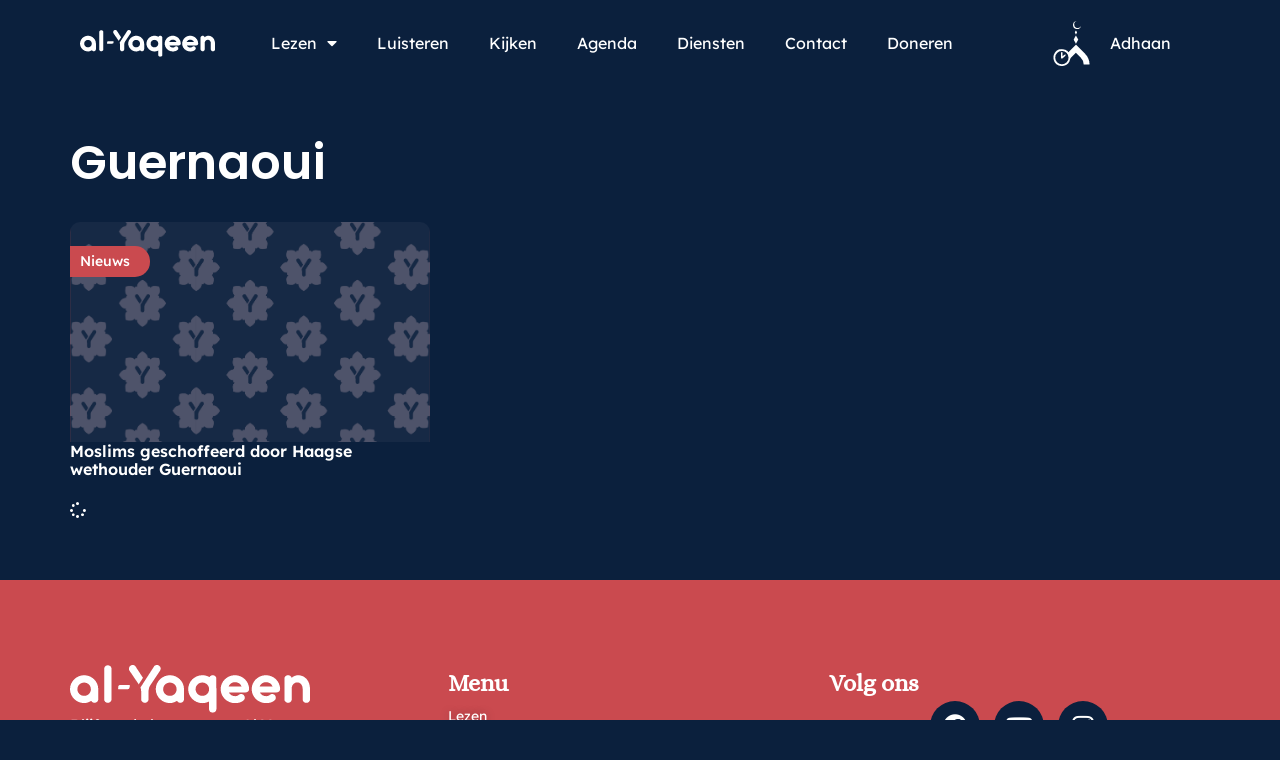

--- FILE ---
content_type: text/html; charset=UTF-8
request_url: https://www.al-yaqeen.com/tag/guernaoui/
body_size: 85010
content:
<!doctype html>
<html lang="nl">
<head>
	<meta charset="UTF-8">
	<meta name="viewport" content="width=device-width, initial-scale=1">
	<link rel="profile" href="https://gmpg.org/xfn/11">
	<title>Guernaoui &#8211; Al-Yaqeen</title>
<meta name='robots' content='max-image-preview:large' />
<link rel='dns-prefetch' href='//www.al-yaqeen.com' />
<link rel='dns-prefetch' href='//al-yaqeen.s3.amazonaws.com' />
<link rel="alternate" type="application/rss+xml" title="Al-Yaqeen &raquo; Feed" href="https://www.al-yaqeen.com/feed/" />
<link rel="alternate" type="application/rss+xml" title="Al-Yaqeen &raquo; Reactiesfeed" href="https://www.al-yaqeen.com/comments/feed/" />
<link rel="alternate" type="text/calendar" title="Al-Yaqeen &raquo; iCal Feed" href="https://www.al-yaqeen.com/agenda/?ical=1" />
<link rel="alternate" type="application/rss+xml" title="Al-Yaqeen &raquo; Guernaoui Tagfeed" href="https://www.al-yaqeen.com/tag/guernaoui/feed/" />
		<!-- This site uses the Google Analytics by ExactMetrics plugin v7.28.0 - Using Analytics tracking - https://www.exactmetrics.com/ -->
							<script src="//www.googletagmanager.com/gtag/js?id=G-P1372NP2PS"  data-cfasync="false" data-wpfc-render="false" async></script>
			<script data-cfasync="false" data-wpfc-render="false">
				var em_version = '7.28.0';
				var em_track_user = true;
				var em_no_track_reason = '';
								var ExactMetricsDefaultLocations = {"page_location":"https:\/\/www.al-yaqeen.com\/tag\/guernaoui\/"};
				if ( typeof ExactMetricsPrivacyGuardFilter === 'function' ) {
					var ExactMetricsLocations = (typeof ExactMetricsExcludeQuery === 'object') ? ExactMetricsPrivacyGuardFilter( ExactMetricsExcludeQuery ) : ExactMetricsPrivacyGuardFilter( ExactMetricsDefaultLocations );
				} else {
					var ExactMetricsLocations = (typeof ExactMetricsExcludeQuery === 'object') ? ExactMetricsExcludeQuery : ExactMetricsDefaultLocations;
				}

								var disableStrs = [
										'ga-disable-G-P1372NP2PS',
									];

				/* Function to detect opted out users */
				function __gtagTrackerIsOptedOut() {
					for (var index = 0; index < disableStrs.length; index++) {
						if (document.cookie.indexOf(disableStrs[index] + '=true') > -1) {
							return true;
						}
					}

					return false;
				}

				/* Disable tracking if the opt-out cookie exists. */
				if (__gtagTrackerIsOptedOut()) {
					for (var index = 0; index < disableStrs.length; index++) {
						window[disableStrs[index]] = true;
					}
				}

				/* Opt-out function */
				function __gtagTrackerOptout() {
					for (var index = 0; index < disableStrs.length; index++) {
						document.cookie = disableStrs[index] + '=true; expires=Thu, 31 Dec 2099 23:59:59 UTC; path=/';
						window[disableStrs[index]] = true;
					}
				}

				if ('undefined' === typeof gaOptout) {
					function gaOptout() {
						__gtagTrackerOptout();
					}
				}
								window.dataLayer = window.dataLayer || [];

				window.ExactMetricsDualTracker = {
					helpers: {},
					trackers: {},
				};
				if (em_track_user) {
					function __gtagDataLayer() {
						dataLayer.push(arguments);
					}

					function __gtagTracker(type, name, parameters) {
						if (!parameters) {
							parameters = {};
						}

						if (parameters.send_to) {
							__gtagDataLayer.apply(null, arguments);
							return;
						}

						if (type === 'event') {
														parameters.send_to = exactmetrics_frontend.v4_id;
							var hookName = name;
							if (typeof parameters['event_category'] !== 'undefined') {
								hookName = parameters['event_category'] + ':' + name;
							}

							if (typeof ExactMetricsDualTracker.trackers[hookName] !== 'undefined') {
								ExactMetricsDualTracker.trackers[hookName](parameters);
							} else {
								__gtagDataLayer('event', name, parameters);
							}
							
						} else {
							__gtagDataLayer.apply(null, arguments);
						}
					}

					__gtagTracker('js', new Date());
					__gtagTracker('set', {
						'developer_id.dNDMyYj': true,
											});
					if ( ExactMetricsLocations.page_location ) {
						__gtagTracker('set', ExactMetricsLocations);
					}
										__gtagTracker('config', 'G-P1372NP2PS', {"forceSSL":"true","link_attribution":"true"} );
															window.gtag = __gtagTracker;										(function () {
						/* https://developers.google.com/analytics/devguides/collection/analyticsjs/ */
						/* ga and __gaTracker compatibility shim. */
						var noopfn = function () {
							return null;
						};
						var newtracker = function () {
							return new Tracker();
						};
						var Tracker = function () {
							return null;
						};
						var p = Tracker.prototype;
						p.get = noopfn;
						p.set = noopfn;
						p.send = function () {
							var args = Array.prototype.slice.call(arguments);
							args.unshift('send');
							__gaTracker.apply(null, args);
						};
						var __gaTracker = function () {
							var len = arguments.length;
							if (len === 0) {
								return;
							}
							var f = arguments[len - 1];
							if (typeof f !== 'object' || f === null || typeof f.hitCallback !== 'function') {
								if ('send' === arguments[0]) {
									var hitConverted, hitObject = false, action;
									if ('event' === arguments[1]) {
										if ('undefined' !== typeof arguments[3]) {
											hitObject = {
												'eventAction': arguments[3],
												'eventCategory': arguments[2],
												'eventLabel': arguments[4],
												'value': arguments[5] ? arguments[5] : 1,
											}
										}
									}
									if ('pageview' === arguments[1]) {
										if ('undefined' !== typeof arguments[2]) {
											hitObject = {
												'eventAction': 'page_view',
												'page_path': arguments[2],
											}
										}
									}
									if (typeof arguments[2] === 'object') {
										hitObject = arguments[2];
									}
									if (typeof arguments[5] === 'object') {
										Object.assign(hitObject, arguments[5]);
									}
									if ('undefined' !== typeof arguments[1].hitType) {
										hitObject = arguments[1];
										if ('pageview' === hitObject.hitType) {
											hitObject.eventAction = 'page_view';
										}
									}
									if (hitObject) {
										action = 'timing' === arguments[1].hitType ? 'timing_complete' : hitObject.eventAction;
										hitConverted = mapArgs(hitObject);
										__gtagTracker('event', action, hitConverted);
									}
								}
								return;
							}

							function mapArgs(args) {
								var arg, hit = {};
								var gaMap = {
									'eventCategory': 'event_category',
									'eventAction': 'event_action',
									'eventLabel': 'event_label',
									'eventValue': 'event_value',
									'nonInteraction': 'non_interaction',
									'timingCategory': 'event_category',
									'timingVar': 'name',
									'timingValue': 'value',
									'timingLabel': 'event_label',
									'page': 'page_path',
									'location': 'page_location',
									'title': 'page_title',
									'referrer' : 'page_referrer',
								};
								for (arg in args) {
																		if (!(!args.hasOwnProperty(arg) || !gaMap.hasOwnProperty(arg))) {
										hit[gaMap[arg]] = args[arg];
									} else {
										hit[arg] = args[arg];
									}
								}
								return hit;
							}

							try {
								f.hitCallback();
							} catch (ex) {
							}
						};
						__gaTracker.create = newtracker;
						__gaTracker.getByName = newtracker;
						__gaTracker.getAll = function () {
							return [];
						};
						__gaTracker.remove = noopfn;
						__gaTracker.loaded = true;
						window['__gaTracker'] = __gaTracker;
					})();
									} else {
										console.log("");
					(function () {
						function __gtagTracker() {
							return null;
						}

						window['__gtagTracker'] = __gtagTracker;
						window['gtag'] = __gtagTracker;
					})();
									}
			</script>
				<!-- / Google Analytics by ExactMetrics -->
		<style id='wp-img-auto-sizes-contain-inline-css'>
img:is([sizes=auto i],[sizes^="auto," i]){contain-intrinsic-size:3000px 1500px}
/*# sourceURL=wp-img-auto-sizes-contain-inline-css */
</style>
<link rel='stylesheet' id='sby_styles-css' href='https://www.al-yaqeen.com/wp-content/plugins/feeds-for-youtube/css/sb-youtube-free.min.css?ver=2.4.0' media='all' />
<style id='wp-emoji-styles-inline-css'>

	img.wp-smiley, img.emoji {
		display: inline !important;
		border: none !important;
		box-shadow: none !important;
		height: 1em !important;
		width: 1em !important;
		margin: 0 0.07em !important;
		vertical-align: -0.1em !important;
		background: none !important;
		padding: 0 !important;
	}
/*# sourceURL=wp-emoji-styles-inline-css */
</style>
<link rel='stylesheet' id='wp-block-library-css' href='https://www.al-yaqeen.com/wp/wp-includes/css/dist/block-library/style.min.css?ver=6.9' media='all' />
<style id='global-styles-inline-css'>
:root{--wp--preset--aspect-ratio--square: 1;--wp--preset--aspect-ratio--4-3: 4/3;--wp--preset--aspect-ratio--3-4: 3/4;--wp--preset--aspect-ratio--3-2: 3/2;--wp--preset--aspect-ratio--2-3: 2/3;--wp--preset--aspect-ratio--16-9: 16/9;--wp--preset--aspect-ratio--9-16: 9/16;--wp--preset--color--black: #000000;--wp--preset--color--cyan-bluish-gray: #abb8c3;--wp--preset--color--white: #ffffff;--wp--preset--color--pale-pink: #f78da7;--wp--preset--color--vivid-red: #cf2e2e;--wp--preset--color--luminous-vivid-orange: #ff6900;--wp--preset--color--luminous-vivid-amber: #fcb900;--wp--preset--color--light-green-cyan: #7bdcb5;--wp--preset--color--vivid-green-cyan: #00d084;--wp--preset--color--pale-cyan-blue: #8ed1fc;--wp--preset--color--vivid-cyan-blue: #0693e3;--wp--preset--color--vivid-purple: #9b51e0;--wp--preset--gradient--vivid-cyan-blue-to-vivid-purple: linear-gradient(135deg,rgb(6,147,227) 0%,rgb(155,81,224) 100%);--wp--preset--gradient--light-green-cyan-to-vivid-green-cyan: linear-gradient(135deg,rgb(122,220,180) 0%,rgb(0,208,130) 100%);--wp--preset--gradient--luminous-vivid-amber-to-luminous-vivid-orange: linear-gradient(135deg,rgb(252,185,0) 0%,rgb(255,105,0) 100%);--wp--preset--gradient--luminous-vivid-orange-to-vivid-red: linear-gradient(135deg,rgb(255,105,0) 0%,rgb(207,46,46) 100%);--wp--preset--gradient--very-light-gray-to-cyan-bluish-gray: linear-gradient(135deg,rgb(238,238,238) 0%,rgb(169,184,195) 100%);--wp--preset--gradient--cool-to-warm-spectrum: linear-gradient(135deg,rgb(74,234,220) 0%,rgb(151,120,209) 20%,rgb(207,42,186) 40%,rgb(238,44,130) 60%,rgb(251,105,98) 80%,rgb(254,248,76) 100%);--wp--preset--gradient--blush-light-purple: linear-gradient(135deg,rgb(255,206,236) 0%,rgb(152,150,240) 100%);--wp--preset--gradient--blush-bordeaux: linear-gradient(135deg,rgb(254,205,165) 0%,rgb(254,45,45) 50%,rgb(107,0,62) 100%);--wp--preset--gradient--luminous-dusk: linear-gradient(135deg,rgb(255,203,112) 0%,rgb(199,81,192) 50%,rgb(65,88,208) 100%);--wp--preset--gradient--pale-ocean: linear-gradient(135deg,rgb(255,245,203) 0%,rgb(182,227,212) 50%,rgb(51,167,181) 100%);--wp--preset--gradient--electric-grass: linear-gradient(135deg,rgb(202,248,128) 0%,rgb(113,206,126) 100%);--wp--preset--gradient--midnight: linear-gradient(135deg,rgb(2,3,129) 0%,rgb(40,116,252) 100%);--wp--preset--font-size--small: 13px;--wp--preset--font-size--medium: 20px;--wp--preset--font-size--large: 36px;--wp--preset--font-size--x-large: 42px;--wp--preset--spacing--20: 0.44rem;--wp--preset--spacing--30: 0.67rem;--wp--preset--spacing--40: 1rem;--wp--preset--spacing--50: 1.5rem;--wp--preset--spacing--60: 2.25rem;--wp--preset--spacing--70: 3.38rem;--wp--preset--spacing--80: 5.06rem;--wp--preset--shadow--natural: 6px 6px 9px rgba(0, 0, 0, 0.2);--wp--preset--shadow--deep: 12px 12px 50px rgba(0, 0, 0, 0.4);--wp--preset--shadow--sharp: 6px 6px 0px rgba(0, 0, 0, 0.2);--wp--preset--shadow--outlined: 6px 6px 0px -3px rgb(255, 255, 255), 6px 6px rgb(0, 0, 0);--wp--preset--shadow--crisp: 6px 6px 0px rgb(0, 0, 0);}:root { --wp--style--global--content-size: 800px;--wp--style--global--wide-size: 1200px; }:where(body) { margin: 0; }.wp-site-blocks > .alignleft { float: left; margin-right: 2em; }.wp-site-blocks > .alignright { float: right; margin-left: 2em; }.wp-site-blocks > .aligncenter { justify-content: center; margin-left: auto; margin-right: auto; }:where(.wp-site-blocks) > * { margin-block-start: 24px; margin-block-end: 0; }:where(.wp-site-blocks) > :first-child { margin-block-start: 0; }:where(.wp-site-blocks) > :last-child { margin-block-end: 0; }:root { --wp--style--block-gap: 24px; }:root :where(.is-layout-flow) > :first-child{margin-block-start: 0;}:root :where(.is-layout-flow) > :last-child{margin-block-end: 0;}:root :where(.is-layout-flow) > *{margin-block-start: 24px;margin-block-end: 0;}:root :where(.is-layout-constrained) > :first-child{margin-block-start: 0;}:root :where(.is-layout-constrained) > :last-child{margin-block-end: 0;}:root :where(.is-layout-constrained) > *{margin-block-start: 24px;margin-block-end: 0;}:root :where(.is-layout-flex){gap: 24px;}:root :where(.is-layout-grid){gap: 24px;}.is-layout-flow > .alignleft{float: left;margin-inline-start: 0;margin-inline-end: 2em;}.is-layout-flow > .alignright{float: right;margin-inline-start: 2em;margin-inline-end: 0;}.is-layout-flow > .aligncenter{margin-left: auto !important;margin-right: auto !important;}.is-layout-constrained > .alignleft{float: left;margin-inline-start: 0;margin-inline-end: 2em;}.is-layout-constrained > .alignright{float: right;margin-inline-start: 2em;margin-inline-end: 0;}.is-layout-constrained > .aligncenter{margin-left: auto !important;margin-right: auto !important;}.is-layout-constrained > :where(:not(.alignleft):not(.alignright):not(.alignfull)){max-width: var(--wp--style--global--content-size);margin-left: auto !important;margin-right: auto !important;}.is-layout-constrained > .alignwide{max-width: var(--wp--style--global--wide-size);}body .is-layout-flex{display: flex;}.is-layout-flex{flex-wrap: wrap;align-items: center;}.is-layout-flex > :is(*, div){margin: 0;}body .is-layout-grid{display: grid;}.is-layout-grid > :is(*, div){margin: 0;}body{padding-top: 0px;padding-right: 0px;padding-bottom: 0px;padding-left: 0px;}a:where(:not(.wp-element-button)){text-decoration: underline;}:root :where(.wp-element-button, .wp-block-button__link){background-color: #32373c;border-width: 0;color: #fff;font-family: inherit;font-size: inherit;font-style: inherit;font-weight: inherit;letter-spacing: inherit;line-height: inherit;padding-top: calc(0.667em + 2px);padding-right: calc(1.333em + 2px);padding-bottom: calc(0.667em + 2px);padding-left: calc(1.333em + 2px);text-decoration: none;text-transform: inherit;}.has-black-color{color: var(--wp--preset--color--black) !important;}.has-cyan-bluish-gray-color{color: var(--wp--preset--color--cyan-bluish-gray) !important;}.has-white-color{color: var(--wp--preset--color--white) !important;}.has-pale-pink-color{color: var(--wp--preset--color--pale-pink) !important;}.has-vivid-red-color{color: var(--wp--preset--color--vivid-red) !important;}.has-luminous-vivid-orange-color{color: var(--wp--preset--color--luminous-vivid-orange) !important;}.has-luminous-vivid-amber-color{color: var(--wp--preset--color--luminous-vivid-amber) !important;}.has-light-green-cyan-color{color: var(--wp--preset--color--light-green-cyan) !important;}.has-vivid-green-cyan-color{color: var(--wp--preset--color--vivid-green-cyan) !important;}.has-pale-cyan-blue-color{color: var(--wp--preset--color--pale-cyan-blue) !important;}.has-vivid-cyan-blue-color{color: var(--wp--preset--color--vivid-cyan-blue) !important;}.has-vivid-purple-color{color: var(--wp--preset--color--vivid-purple) !important;}.has-black-background-color{background-color: var(--wp--preset--color--black) !important;}.has-cyan-bluish-gray-background-color{background-color: var(--wp--preset--color--cyan-bluish-gray) !important;}.has-white-background-color{background-color: var(--wp--preset--color--white) !important;}.has-pale-pink-background-color{background-color: var(--wp--preset--color--pale-pink) !important;}.has-vivid-red-background-color{background-color: var(--wp--preset--color--vivid-red) !important;}.has-luminous-vivid-orange-background-color{background-color: var(--wp--preset--color--luminous-vivid-orange) !important;}.has-luminous-vivid-amber-background-color{background-color: var(--wp--preset--color--luminous-vivid-amber) !important;}.has-light-green-cyan-background-color{background-color: var(--wp--preset--color--light-green-cyan) !important;}.has-vivid-green-cyan-background-color{background-color: var(--wp--preset--color--vivid-green-cyan) !important;}.has-pale-cyan-blue-background-color{background-color: var(--wp--preset--color--pale-cyan-blue) !important;}.has-vivid-cyan-blue-background-color{background-color: var(--wp--preset--color--vivid-cyan-blue) !important;}.has-vivid-purple-background-color{background-color: var(--wp--preset--color--vivid-purple) !important;}.has-black-border-color{border-color: var(--wp--preset--color--black) !important;}.has-cyan-bluish-gray-border-color{border-color: var(--wp--preset--color--cyan-bluish-gray) !important;}.has-white-border-color{border-color: var(--wp--preset--color--white) !important;}.has-pale-pink-border-color{border-color: var(--wp--preset--color--pale-pink) !important;}.has-vivid-red-border-color{border-color: var(--wp--preset--color--vivid-red) !important;}.has-luminous-vivid-orange-border-color{border-color: var(--wp--preset--color--luminous-vivid-orange) !important;}.has-luminous-vivid-amber-border-color{border-color: var(--wp--preset--color--luminous-vivid-amber) !important;}.has-light-green-cyan-border-color{border-color: var(--wp--preset--color--light-green-cyan) !important;}.has-vivid-green-cyan-border-color{border-color: var(--wp--preset--color--vivid-green-cyan) !important;}.has-pale-cyan-blue-border-color{border-color: var(--wp--preset--color--pale-cyan-blue) !important;}.has-vivid-cyan-blue-border-color{border-color: var(--wp--preset--color--vivid-cyan-blue) !important;}.has-vivid-purple-border-color{border-color: var(--wp--preset--color--vivid-purple) !important;}.has-vivid-cyan-blue-to-vivid-purple-gradient-background{background: var(--wp--preset--gradient--vivid-cyan-blue-to-vivid-purple) !important;}.has-light-green-cyan-to-vivid-green-cyan-gradient-background{background: var(--wp--preset--gradient--light-green-cyan-to-vivid-green-cyan) !important;}.has-luminous-vivid-amber-to-luminous-vivid-orange-gradient-background{background: var(--wp--preset--gradient--luminous-vivid-amber-to-luminous-vivid-orange) !important;}.has-luminous-vivid-orange-to-vivid-red-gradient-background{background: var(--wp--preset--gradient--luminous-vivid-orange-to-vivid-red) !important;}.has-very-light-gray-to-cyan-bluish-gray-gradient-background{background: var(--wp--preset--gradient--very-light-gray-to-cyan-bluish-gray) !important;}.has-cool-to-warm-spectrum-gradient-background{background: var(--wp--preset--gradient--cool-to-warm-spectrum) !important;}.has-blush-light-purple-gradient-background{background: var(--wp--preset--gradient--blush-light-purple) !important;}.has-blush-bordeaux-gradient-background{background: var(--wp--preset--gradient--blush-bordeaux) !important;}.has-luminous-dusk-gradient-background{background: var(--wp--preset--gradient--luminous-dusk) !important;}.has-pale-ocean-gradient-background{background: var(--wp--preset--gradient--pale-ocean) !important;}.has-electric-grass-gradient-background{background: var(--wp--preset--gradient--electric-grass) !important;}.has-midnight-gradient-background{background: var(--wp--preset--gradient--midnight) !important;}.has-small-font-size{font-size: var(--wp--preset--font-size--small) !important;}.has-medium-font-size{font-size: var(--wp--preset--font-size--medium) !important;}.has-large-font-size{font-size: var(--wp--preset--font-size--large) !important;}.has-x-large-font-size{font-size: var(--wp--preset--font-size--x-large) !important;}
:root :where(.wp-block-pullquote){font-size: 1.5em;line-height: 1.6;}
/*# sourceURL=global-styles-inline-css */
</style>
<link rel='stylesheet' id='tribe-events-v2-single-skeleton-css' href='https://www.al-yaqeen.com/wp-content/plugins/the-events-calendar/build/css/tribe-events-single-skeleton.css?ver=6.15.12.2' media='all' />
<link rel='stylesheet' id='tribe-events-v2-single-skeleton-full-css' href='https://www.al-yaqeen.com/wp-content/plugins/the-events-calendar/build/css/tribe-events-single-full.css?ver=6.15.12.2' media='all' />
<link rel='stylesheet' id='tec-events-elementor-widgets-base-styles-css' href='https://www.al-yaqeen.com/wp-content/plugins/the-events-calendar/build/css/integrations/plugins/elementor/widgets/widget-base.css?ver=6.15.12.2' media='all' />
<link rel='stylesheet' id='hello-elementor-css' href='https://www.al-yaqeen.com/wp-content/themes/hello-elementor/assets/css/reset.css?ver=3.4.5' media='all' />
<link rel='stylesheet' id='hello-elementor-theme-style-css' href='https://www.al-yaqeen.com/wp-content/themes/hello-elementor/assets/css/theme.css?ver=3.4.5' media='all' />
<link rel='stylesheet' id='hello-elementor-header-footer-css' href='https://www.al-yaqeen.com/wp-content/themes/hello-elementor/assets/css/header-footer.css?ver=3.4.5' media='all' />
<link rel='stylesheet' id='elementor-frontend-css' href='https://www.al-yaqeen.com/wp-content/plugins/elementor/assets/css/frontend.min.css?ver=3.33.3' media='all' />
<link rel='stylesheet' id='elementor-post-64377-css' href='https://al-yaqeen.s3.amazonaws.com/uploads/elementor/css/post-64377.css?ver=1765525055' media='all' />
<link rel='stylesheet' id='widget-image-css' href='https://www.al-yaqeen.com/wp-content/plugins/elementor/assets/css/widget-image.min.css?ver=3.33.3' media='all' />
<link rel='stylesheet' id='widget-nav-menu-css' href='https://www.al-yaqeen.com/wp-content/plugins/elementor-pro/assets/css/widget-nav-menu.min.css?ver=3.33.2' media='all' />
<link rel='stylesheet' id='widget-icon-list-css' href='https://www.al-yaqeen.com/wp-content/plugins/elementor/assets/css/widget-icon-list.min.css?ver=3.33.3' media='all' />
<link rel='stylesheet' id='widget-heading-css' href='https://www.al-yaqeen.com/wp-content/plugins/elementor/assets/css/widget-heading.min.css?ver=3.33.3' media='all' />
<link rel='stylesheet' id='e-animation-shrink-css' href='https://www.al-yaqeen.com/wp-content/plugins/elementor/assets/lib/animations/styles/e-animation-shrink.min.css?ver=3.33.3' media='all' />
<link rel='stylesheet' id='widget-social-icons-css' href='https://www.al-yaqeen.com/wp-content/plugins/elementor/assets/css/widget-social-icons.min.css?ver=3.33.3' media='all' />
<link rel='stylesheet' id='e-apple-webkit-css' href='https://www.al-yaqeen.com/wp-content/plugins/elementor/assets/css/conditionals/apple-webkit.min.css?ver=3.33.3' media='all' />
<link rel='stylesheet' id='widget-loop-common-css' href='https://www.al-yaqeen.com/wp-content/plugins/elementor-pro/assets/css/widget-loop-common.min.css?ver=3.33.2' media='all' />
<link rel='stylesheet' id='widget-loop-grid-css' href='https://www.al-yaqeen.com/wp-content/plugins/elementor-pro/assets/css/widget-loop-grid.min.css?ver=3.33.2' media='all' />
<link rel='stylesheet' id='elementor-icons-css' href='https://www.al-yaqeen.com/wp-content/plugins/elementor/assets/lib/eicons/css/elementor-icons.min.css?ver=5.44.0' media='all' />
<link rel='stylesheet' id='sby-styles-css' href='https://www.al-yaqeen.com/wp-content/plugins/feeds-for-youtube/css/sb-youtube-free.min.css?ver=2.4.0' media='all' />
<link rel='stylesheet' id='elementor-post-64647-css' href='https://al-yaqeen.s3.amazonaws.com/uploads/elementor/css/post-64647.css?ver=1765525056' media='all' />
<link rel='stylesheet' id='elementor-post-64724-css' href='https://al-yaqeen.s3.amazonaws.com/uploads/elementor/css/post-64724.css?ver=1765525056' media='all' />
<link rel='stylesheet' id='elementor-post-64702-css' href='https://al-yaqeen.s3.amazonaws.com/uploads/elementor/css/post-64702.css?ver=1765525069' media='all' />
<link rel='stylesheet' id='elementor-gf-local-alice-css' href='https://al-yaqeen.s3.amazonaws.com/uploads/elementor/google-fonts/css/alice.css?ver=1757630208' media='all' />
<link rel='stylesheet' id='elementor-gf-local-lexenddeca-css' href='https://al-yaqeen.s3.amazonaws.com/uploads/elementor/google-fonts/css/lexenddeca.css?ver=1757630226' media='all' />
<link rel='stylesheet' id='elementor-icons-shared-0-css' href='https://www.al-yaqeen.com/wp-content/plugins/elementor/assets/lib/font-awesome/css/fontawesome.min.css?ver=5.15.3' media='all' />
<link rel='stylesheet' id='elementor-icons-fa-solid-css' href='https://www.al-yaqeen.com/wp-content/plugins/elementor/assets/lib/font-awesome/css/solid.min.css?ver=5.15.3' media='all' />
<link rel='stylesheet' id='elementor-icons-fa-brands-css' href='https://www.al-yaqeen.com/wp-content/plugins/elementor/assets/lib/font-awesome/css/brands.min.css?ver=5.15.3' media='all' />
<script src="https://www.al-yaqeen.com/wp-content/plugins/google-analytics-dashboard-for-wp/assets/js/frontend-gtag.min.js?ver=7.28.0" id="exactmetrics-frontend-script-js"></script>
<script data-cfasync="false" data-wpfc-render="false" id='exactmetrics-frontend-script-js-extra'>var exactmetrics_frontend = {"js_events_tracking":"true","download_extensions":"doc,pdf,ppt,zip,xls,docx,pptx,xlsx","inbound_paths":"[]","home_url":"https:\/\/www.al-yaqeen.com","hash_tracking":"false","v4_id":"G-P1372NP2PS"};</script>
<script src="https://www.al-yaqeen.com/wp/wp-includes/js/jquery/jquery.min.js?ver=3.7.1" id="jquery-core-js"></script>
<script src="https://www.al-yaqeen.com/wp/wp-includes/js/jquery/jquery-migrate.min.js?ver=3.4.1" id="jquery-migrate-js"></script>
<link rel="https://api.w.org/" href="https://www.al-yaqeen.com/wp-json/" /><link rel="alternate" title="JSON" type="application/json" href="https://www.al-yaqeen.com/wp-json/wp/v2/tags/3939" /><link rel="EditURI" type="application/rsd+xml" title="RSD" href="https://www.al-yaqeen.com/wp/xmlrpc.php?rsd" />
<meta name="generator" content="WordPress 6.9" />
<meta name="et-api-version" content="v1"><meta name="et-api-origin" content="https://www.al-yaqeen.com"><link rel="https://theeventscalendar.com/" href="https://www.al-yaqeen.com/wp-json/tribe/tickets/v1/" /><meta name="tec-api-version" content="v1"><meta name="tec-api-origin" content="https://www.al-yaqeen.com"><link rel="alternate" href="https://www.al-yaqeen.com/wp-json/tribe/events/v1/events/?tags=guernaoui" /><meta name="generator" content="Elementor 3.33.3; features: additional_custom_breakpoints; settings: css_print_method-external, google_font-enabled, font_display-auto">
			<style>
				.e-con.e-parent:nth-of-type(n+4):not(.e-lazyloaded):not(.e-no-lazyload),
				.e-con.e-parent:nth-of-type(n+4):not(.e-lazyloaded):not(.e-no-lazyload) * {
					background-image: none !important;
				}
				@media screen and (max-height: 1024px) {
					.e-con.e-parent:nth-of-type(n+3):not(.e-lazyloaded):not(.e-no-lazyload),
					.e-con.e-parent:nth-of-type(n+3):not(.e-lazyloaded):not(.e-no-lazyload) * {
						background-image: none !important;
					}
				}
				@media screen and (max-height: 640px) {
					.e-con.e-parent:nth-of-type(n+2):not(.e-lazyloaded):not(.e-no-lazyload),
					.e-con.e-parent:nth-of-type(n+2):not(.e-lazyloaded):not(.e-no-lazyload) * {
						background-image: none !important;
					}
				}
			</style>
			<link rel="icon" href="https://al-yaqeen.s3.amazonaws.com/uploads/2025/08/Favicon.svg" sizes="32x32" />
<link rel="icon" href="https://al-yaqeen.s3.amazonaws.com/uploads/2025/08/Favicon.svg" sizes="192x192" />
<link rel="apple-touch-icon" href="https://al-yaqeen.s3.amazonaws.com/uploads/2025/08/Favicon.svg" />
<meta name="msapplication-TileImage" content="https://al-yaqeen.s3.amazonaws.com/uploads/2025/08/Favicon.svg" />
		<style id="wp-custom-css">
			.elementor-widget-loop-grid .e-loop-item .elementor-section-wrap{
	height:100%;
}
.event-tickets .tribe-tickets__tickets-item {
    color: #000;
}

:root {
  /* Primaire accentkleur (knoppen, highlights, etc.) */
  --tec-color-accent-primary: #CA4A4F;
  --tec-color-accent-primary-hover: #b84348;

  /* Links */
  --tec-color-link-primary: #CA4A4F;
  --tec-color-link-primary-hover: #b84348;

  /* Knoppen */
  --tec-color-button-primary: #CA4A4F;
  --tec-color-button-primary-hover: #b84348;
}
/* Fonts inladen (alleen nodig als je thema Poppins nog niet laadt) */
@import url('https://fonts.googleapis.com/css2?family=Poppins:wght@300;400;500;600;700&display=swap');

/* Overschrijf TEC / Tickets variabelen */
:root {
  /* Font */
  --tec-font-family-sans-serif: 'Poppins', sans-serif;



  /* Accentkleuren (knoppen, links, highlights) */
  --tec-color-accent-primary: #CA4A4F;
  --tec-color-accent-primary-hover: #b84348;

  --tec-color-link-primary: #CA4A4F;
  --tec-color-link-primary-hover: #b84348;

  --tec-color-button-primary: #CA4A4F;
  --tec-color-button-primary-hover: #b84348;
}

/* Zorg dat overal het font zeker pakt */
.tribe-common,
.tribe-events,
.tribe-tickets {
  font-family: var(--tec-font-family-sans-serif) !important;
}

.tribe-common .tribe-common-c-btn:active,
.tribe-common .tribe-common-c-btn:focus {
  background-color: #a93a3f !important; /* jouw donkerdere rood */
  border-color: #a93a3f !important;
  color: #fff !important;
  outline: none !important;
}

/* 1) Basisvariabelen (optioneel, handig voor beheer) */
:root{
  --ay-font: 'Poppins', sans-serif;
  --ay-red: #CA4A4F;
  --ay-red-hover: #b84348;
  --ay-red-active: #a93a3f;
  --ay-white: #ffffff;
  --ay-radius: 10px;
}

/* 2) Gravity Forms: alle knoppen (volgende/vorige/submit/save) */
.gform_wrapper .gform_footer input[type="submit"],
.gform_wrapper .gform_page_footer input[type="button"],
.gform_wrapper .gform_page_footer input[type="submit"],
.gform_wrapper .gform_page_footer .gform_next_button,
.gform_wrapper .gform_page_footer .gform_previous_button,
.gform_wrapper .gform_footer .gform_button,
.gform_wrapper .gform_footer .gform_save_link,
.gform_wrapper .gform_footer .gform_save_button {
  font-family: var(--ay-font) !important;
  background: var(--ay-red) !important;
  color: var(--ay-white) !important;
  border: 1px solid var(--ay-red) !important;
  border-radius: var(--ay-radius) !important;
  padding: 12px 22px !important;
  line-height: 1.15 !important;
  font-weight: 600 !important;
  text-decoration: none !important;
  text-align: center !important;
  cursor: pointer !important;
  transition: background-color .2s ease, border-color .2s ease, filter .2s ease !important;
}

/* 3) Hover / focus / active */
.gform_wrapper .gform_footer input[type="submit"]:hover,
.gform_wrapper .gform_page_footer input[type="button"]:hover,
.gform_wrapper .gform_page_footer input[type="submit"]:hover,
.gform_wrapper .gform_page_footer .gform_next_button:hover,
.gform_wrapper .gform_page_footer .gform_previous_button:hover,
.gform_wrapper .gform_footer .gform_button:hover,
.gform_wrapper .gform_footer .gform_save_link:hover,
.gform_wrapper .gform_footer .gform_save_button:hover {
  background: var(--ay-red-hover) !important;
  border-color: var(--ay-red-hover) !important;
}

.gform_wrapper .gform_footer input[type="submit"]:focus,
.gform_wrapper .gform_page_footer input[type="button"]:focus,
.gform_wrapper .gform_page_footer input[type="submit"]:focus,
.gform_wrapper .gform_page_footer .gform_next_button:focus,
.gform_wrapper .gform_page_footer .gform_previous_button:focus,
.gform_wrapper .gform_footer .gform_button:focus,
.gform_wrapper .gform_footer .gform_save_link:focus,
.gform_wrapper .gform_footer .gform_save_button:focus {
  outline: none !important;
  box-shadow: 0 0 0 3px rgba(202,74,79,.25) !important;
}

.gform_wrapper .gform_footer input[type="submit"]:active,
.gform_wrapper .gform_page_footer input[type="button"]:active,
.gform_wrapper .gform_page_footer input[type="submit"]:active,
.gform_wrapper .gform_page_footer .gform_next_button:active,
.gform_wrapper .gform_page_footer .gform_previous_button:active,
.gform_wrapper .gform_footer .gform_button:active,
.gform_wrapper .gform_footer .gform_save_link:active,
.gform_wrapper .gform_footer .gform_save_button:active {
  background: var(--ay-red-active) !important;
  border-color: var(--ay-red-active) !important;
}

/* 4) Disabled/processing states */
.gform_wrapper .gform_footer input[type="submit"][disabled],
.gform_wrapper .gform_page_footer input[type="button"][disabled],
.gform_wrapper .gform_page_footer input[type="submit"][disabled],
.gform_wrapper .gform_page_footer .gform_next_button[disabled],
.gform_wrapper .gform_page_footer .gform_previous_button[disabled],
.gform_wrapper .gform_footer .gform_button[disabled]{
  opacity: .6 !important;
  cursor: not-allowed !important;
  filter: grayscale(10%);
}

/* 5) Optioneel: full-width submitknop (voelt moderner) */
.gform_wrapper .gform_footer input[type="submit"],
.gform_wrapper .gform_footer .gform_button {
  width: 100% !important;
}

/* 6) Zorg dat Poppins overal in het formulier wordt gebruikt */
.gform_wrapper,
.gform_wrapper form,
.gform_wrapper input,
.gform_wrapper select,
.gform_wrapper textarea {
  font-family: var(--ay-font) !important;
}
.event-tickets .tribe-dialog__wrapper.tribe-modal__wrapper--ar {
    background: #0b203d !important;
    border-radius: 20px !important;
	    color: #fff;
}
.tribe-dialog__wrapper h2.tribe-dialog__title.tribe-modal__title.tribe-common-h5.tribe-common-h--alt.tribe-modal--ar__title,.tribe-dialog__wrapper .tribe-common-h7.tribe-common-h6--min-medium.tribe-tickets__tickets-item-content-title.tribe-tickets--no-description,.tribe-dialog__wrapper .tribe-tickets__tickets-item div,.tribe-dialog__wrapper h3.tribe-common-h5.tribe-common-h5--min-medium.tribe-common-h--alt.tribe-ticket__tickets-heading,span.tribe-tickets__tickets-footer-quantity-number,span.tribe-tickets__tickets-footer-quantity-label,span.tribe-tickets__tickets-footer-total-label,span.tribe-tickets__tickets-footer-total-wrap,.tribe-dialog__wrapper .tribe-tickets__iac-email-disclaimer.tribe-common-b2 {
    color: #fff !important;
}
.tribe-common .tribe-dialog__close-button {
    background: transparent !important;
	border:unset !important;
}
#elementor-popup-modal-64987 .dialog-close-button {
    display: flex;
    top: 15px;
    font-size: 22px;
    z-index: 99999;
}		</style>
		</head>
<body class="archive tag tag-guernaoui tag-3939 wp-custom-logo wp-embed-responsive wp-theme-hello-elementor tribe-no-js tec-no-tickets-on-recurring tec-no-rsvp-on-recurring hello-elementor-default elementor-page-64702 elementor-default elementor-template-full-width elementor-kit-64377 tribe-theme-hello-elementor">


<a class="skip-link screen-reader-text" href="#content">Skip to content</a>

		<header data-elementor-type="header" data-elementor-id="64647" class="elementor elementor-64647 elementor-location-header" data-elementor-post-type="elementor_library">
			<div class="elementor-element elementor-element-1a8e0c0 elementor-hidden-mobile e-flex e-con-boxed e-con e-parent" data-id="1a8e0c0" data-element_type="container" data-settings="{&quot;background_background&quot;:&quot;classic&quot;}">
					<div class="e-con-inner">
		<div class="elementor-element elementor-element-36a79ef e-con-full e-flex e-con e-child" data-id="36a79ef" data-element_type="container">
				<div class="elementor-element elementor-element-a02e321 elementor-widget elementor-widget-theme-site-logo elementor-widget-image" data-id="a02e321" data-element_type="widget" data-widget_type="theme-site-logo.default">
											<a href="https://www.al-yaqeen.com/">
			<img width="148" height="29" src="https://al-yaqeen.s3.amazonaws.com/uploads/2025/08/Logo-site-wit.svg" class="attachment-full size-full wp-image-64642" alt="" />				</a>
											</div>
				</div>
		<div class="elementor-element elementor-element-9736a77 e-con-full e-flex e-con e-child" data-id="9736a77" data-element_type="container">
				<div class="elementor-element elementor-element-f603e07 elementor-nav-menu--dropdown-tablet elementor-nav-menu__text-align-aside elementor-nav-menu--toggle elementor-nav-menu--burger elementor-widget elementor-widget-nav-menu" data-id="f603e07" data-element_type="widget" data-settings="{&quot;layout&quot;:&quot;horizontal&quot;,&quot;submenu_icon&quot;:{&quot;value&quot;:&quot;&lt;i class=\&quot;fas fa-caret-down\&quot; aria-hidden=\&quot;true\&quot;&gt;&lt;\/i&gt;&quot;,&quot;library&quot;:&quot;fa-solid&quot;},&quot;toggle&quot;:&quot;burger&quot;}" data-widget_type="nav-menu.default">
								<nav aria-label="Menu" class="elementor-nav-menu--main elementor-nav-menu__container elementor-nav-menu--layout-horizontal e--pointer-none">
				<ul id="menu-1-f603e07" class="elementor-nav-menu"><li class="menu-item menu-item-type-custom menu-item-object-custom menu-item-has-children menu-item-64683"><a href="/Lezen" class="elementor-item">Lezen</a>
<ul class="sub-menu elementor-nav-menu--dropdown">
	<li class="menu-item menu-item-type-custom menu-item-object-custom menu-item-28240"><a href="/artikelen" class="elementor-sub-item">Artikelen</a></li>
	<li class="menu-item menu-item-type-custom menu-item-object-custom menu-item-28237"><a href="/va" class="elementor-sub-item">Vraag &#038; Antwoord</a></li>
	<li class="menu-item menu-item-type-custom menu-item-object-custom menu-item-28239"><a href="/nieuws" class="elementor-sub-item">Nieuws</a></li>
</ul>
</li>
<li class="menu-item menu-item-type-custom menu-item-object-custom menu-item-28238"><a href="/audio" class="elementor-item">Luisteren</a></li>
<li class="menu-item menu-item-type-custom menu-item-object-custom menu-item-28241"><a href="/videos" class="elementor-item">Kijken</a></li>
<li class="menu-item menu-item-type-custom menu-item-object-custom menu-item-64807"><a href="/agenda" class="elementor-item">Agenda</a></li>
<li class="menu-item menu-item-type-custom menu-item-object-custom menu-item-64808"><a href="/diensten" class="elementor-item">Diensten</a></li>
<li class="menu-item menu-item-type-post_type menu-item-object-page menu-item-55517"><a href="https://www.al-yaqeen.com/contact/" class="elementor-item">Contact</a></li>
<li class="menu-item menu-item-type-post_type menu-item-object-page menu-item-65060"><a href="https://www.al-yaqeen.com/doneren/" class="elementor-item">Doneren</a></li>
</ul>			</nav>
					<div class="elementor-menu-toggle" role="button" tabindex="0" aria-label="Menu Toggle" aria-expanded="false">
			<i aria-hidden="true" role="presentation" class="elementor-menu-toggle__icon--open eicon-menu-bar"></i><i aria-hidden="true" role="presentation" class="elementor-menu-toggle__icon--close eicon-close"></i>		</div>
					<nav class="elementor-nav-menu--dropdown elementor-nav-menu__container" aria-hidden="true">
				<ul id="menu-2-f603e07" class="elementor-nav-menu"><li class="menu-item menu-item-type-custom menu-item-object-custom menu-item-has-children menu-item-64683"><a href="/Lezen" class="elementor-item" tabindex="-1">Lezen</a>
<ul class="sub-menu elementor-nav-menu--dropdown">
	<li class="menu-item menu-item-type-custom menu-item-object-custom menu-item-28240"><a href="/artikelen" class="elementor-sub-item" tabindex="-1">Artikelen</a></li>
	<li class="menu-item menu-item-type-custom menu-item-object-custom menu-item-28237"><a href="/va" class="elementor-sub-item" tabindex="-1">Vraag &#038; Antwoord</a></li>
	<li class="menu-item menu-item-type-custom menu-item-object-custom menu-item-28239"><a href="/nieuws" class="elementor-sub-item" tabindex="-1">Nieuws</a></li>
</ul>
</li>
<li class="menu-item menu-item-type-custom menu-item-object-custom menu-item-28238"><a href="/audio" class="elementor-item" tabindex="-1">Luisteren</a></li>
<li class="menu-item menu-item-type-custom menu-item-object-custom menu-item-28241"><a href="/videos" class="elementor-item" tabindex="-1">Kijken</a></li>
<li class="menu-item menu-item-type-custom menu-item-object-custom menu-item-64807"><a href="/agenda" class="elementor-item" tabindex="-1">Agenda</a></li>
<li class="menu-item menu-item-type-custom menu-item-object-custom menu-item-64808"><a href="/diensten" class="elementor-item" tabindex="-1">Diensten</a></li>
<li class="menu-item menu-item-type-post_type menu-item-object-page menu-item-55517"><a href="https://www.al-yaqeen.com/contact/" class="elementor-item" tabindex="-1">Contact</a></li>
<li class="menu-item menu-item-type-post_type menu-item-object-page menu-item-65060"><a href="https://www.al-yaqeen.com/doneren/" class="elementor-item" tabindex="-1">Doneren</a></li>
</ul>			</nav>
						</div>
				</div>
		<div class="elementor-element elementor-element-82e45c4 e-con-full e-flex e-con e-child" data-id="82e45c4" data-element_type="container">
				<div class="elementor-element elementor-element-a08c387 elementor-icon-list--layout-traditional elementor-list-item-link-full_width elementor-widget elementor-widget-icon-list" data-id="a08c387" data-element_type="widget" data-widget_type="icon-list.default">
							<ul class="elementor-icon-list-items">
							<li class="elementor-icon-list-item">
											<a href="/gebedstijden">

												<span class="elementor-icon-list-icon">
							<svg xmlns="http://www.w3.org/2000/svg" viewBox="0 0 24.6 30.67"><title>gebedstijdMiddel 13gebedstijd</title><g id="Laag_2" data-name="Laag 2"><g id="Laag_1-2" data-name="Laag 1"><polygon points="15.32 9.83 13.75 12.67 15.32 15.51 16.9 12.67 15.32 9.83"></polygon><polygon points="15.32 6.38 14.54 7.8 15.32 9.21 16.11 7.8 15.32 6.38"></polygon><path d="M16.59,4.82A2.48,2.48,0,0,1,15.78,0a2.76,2.76,0,1,0,3,3.4A2.47,2.47,0,0,1,16.59,4.82Z"></path><path d="M21.53,22.32l-6.2-6.21-5.7,5.7A18.76,18.76,0,0,1,11,26.16a6.55,6.55,0,0,1,.86-1.06l3.43-3.43,3.42,3.43a6.52,6.52,0,0,1,1.92,4.63H24.6A10.44,10.44,0,0,0,21.53,22.32Z"></path><path d="M0,25.44v-1a1.16,1.16,0,0,0,0-.18,5.32,5.32,0,0,1,.81-2.36,5.46,5.46,0,0,1,5.51-2.66,5.51,5.51,0,0,1,4.81,3.85c.12.32.18.66.27,1V25.8s0,.08,0,.12A5.7,5.7,0,0,1,7,30.54l-.7.13H5.14l-.33-.06A5.64,5.64,0,0,1,.23,26.56,8.56,8.56,0,0,1,0,25.44Zm1.19-.5A4.59,4.59,0,0,0,5.8,29.52a4.57,4.57,0,1,0-.18-9.14A4.58,4.58,0,0,0,1.19,24.94Z"></path><path d="M5.74,20.91c.17.24.33.45.46.66a.47.47,0,0,1,0,.24c0,.72,0,1.45,0,2.24l.22-.18A4.37,4.37,0,0,0,7,23.38a1.61,1.61,0,0,1,1.35-.46c-.13.43-.15.87-.56,1.18-.56.42-1.08.91-1.61,1.37a1,1,0,0,1-.83.06.39.39,0,0,1-.15-.27c0-1.17,0-2.34,0-3.51a.26.26,0,0,1,0-.15Z"></path></g></g></svg>						</span>
										<span class="elementor-icon-list-text">Adhaan</span>
											</a>
									</li>
						</ul>
						</div>
				</div>
					</div>
				</div>
		<div class="elementor-element elementor-element-b76f569 elementor-hidden-desktop elementor-hidden-tablet e-flex e-con-boxed e-con e-parent" data-id="b76f569" data-element_type="container">
					<div class="e-con-inner">
		<div class="elementor-element elementor-element-eecd250 e-con-full e-flex e-con e-child" data-id="eecd250" data-element_type="container">
				<div class="elementor-element elementor-element-23cb70d elementor-widget elementor-widget-image" data-id="23cb70d" data-element_type="widget" data-widget_type="image.default">
																<a href="https://www.al-yaqeen.com/">
							<img fetchpriority="high" width="377" height="377" src="https://al-yaqeen.s3.amazonaws.com/uploads/2025/08/Vector.svg" class="attachment-large size-large wp-image-64649" alt="" />								</a>
															</div>
				</div>
		<div class="elementor-element elementor-element-672a75f e-con-full e-flex e-con e-child" data-id="672a75f" data-element_type="container">
				<div class="elementor-element elementor-element-ac3b720 elementor-view-default elementor-widget elementor-widget-icon" data-id="ac3b720" data-element_type="widget" data-widget_type="icon.default">
							<div class="elementor-icon-wrapper">
			<a class="elementor-icon" href="/gebedstijden">
			<svg xmlns="http://www.w3.org/2000/svg" viewBox="0 0 24.6 30.67"><title>gebedstijdMiddel 13gebedstijd</title><g id="Laag_2" data-name="Laag 2"><g id="Laag_1-2" data-name="Laag 1"><polygon points="15.32 9.83 13.75 12.67 15.32 15.51 16.9 12.67 15.32 9.83"></polygon><polygon points="15.32 6.38 14.54 7.8 15.32 9.21 16.11 7.8 15.32 6.38"></polygon><path d="M16.59,4.82A2.48,2.48,0,0,1,15.78,0a2.76,2.76,0,1,0,3,3.4A2.47,2.47,0,0,1,16.59,4.82Z"></path><path d="M21.53,22.32l-6.2-6.21-5.7,5.7A18.76,18.76,0,0,1,11,26.16a6.55,6.55,0,0,1,.86-1.06l3.43-3.43,3.42,3.43a6.52,6.52,0,0,1,1.92,4.63H24.6A10.44,10.44,0,0,0,21.53,22.32Z"></path><path d="M0,25.44v-1a1.16,1.16,0,0,0,0-.18,5.32,5.32,0,0,1,.81-2.36,5.46,5.46,0,0,1,5.51-2.66,5.51,5.51,0,0,1,4.81,3.85c.12.32.18.66.27,1V25.8s0,.08,0,.12A5.7,5.7,0,0,1,7,30.54l-.7.13H5.14l-.33-.06A5.64,5.64,0,0,1,.23,26.56,8.56,8.56,0,0,1,0,25.44Zm1.19-.5A4.59,4.59,0,0,0,5.8,29.52a4.57,4.57,0,1,0-.18-9.14A4.58,4.58,0,0,0,1.19,24.94Z"></path><path d="M5.74,20.91c.17.24.33.45.46.66a.47.47,0,0,1,0,.24c0,.72,0,1.45,0,2.24l.22-.18A4.37,4.37,0,0,0,7,23.38a1.61,1.61,0,0,1,1.35-.46c-.13.43-.15.87-.56,1.18-.56.42-1.08.91-1.61,1.37a1,1,0,0,1-.83.06.39.39,0,0,1-.15-.27c0-1.17,0-2.34,0-3.51a.26.26,0,0,1,0-.15Z"></path></g></g></svg>			</a>
		</div>
						</div>
				<div class="elementor-element elementor-element-9b46ebf elementor-view-default elementor-widget elementor-widget-icon" data-id="9b46ebf" data-element_type="widget" data-widget_type="icon.default">
							<div class="elementor-icon-wrapper">
			<a class="elementor-icon" href="#elementor-action%3Aaction%3Dpopup%3Aopen%26settings%3DeyJpZCI6IjY1MDAxIiwidG9nZ2xlIjpmYWxzZX0%3D">
			<i aria-hidden="true" class="fas fa-bars"></i>			</a>
		</div>
						</div>
				</div>
					</div>
				</div>
		<div class="elementor-element elementor-element-66edd21 e-flex e-con-boxed e-con e-parent" data-id="66edd21" data-element_type="container">
					<div class="e-con-inner">
					</div>
				</div>
				</header>
				<div data-elementor-type="archive" data-elementor-id="64702" class="elementor elementor-64702 elementor-location-archive" data-elementor-post-type="elementor_library">
			<div class="elementor-element elementor-element-94e89f2 e-flex e-con-boxed e-con e-parent" data-id="94e89f2" data-element_type="container">
					<div class="e-con-inner">
				<div class="elementor-element elementor-element-db0e31f elementor-widget elementor-widget-heading" data-id="db0e31f" data-element_type="widget" data-widget_type="heading.default">
					<h2 class="elementor-heading-title elementor-size-default">Guernaoui</h2>				</div>
					</div>
				</div>
		<div class="elementor-element elementor-element-e46ddcd e-flex e-con-boxed e-con e-parent" data-id="e46ddcd" data-element_type="container">
					<div class="e-con-inner">
				<div class="elementor-element elementor-element-2b19513 elementor-grid-mobile-1 elementor-grid-3 elementor-grid-tablet-2 elementor-widget elementor-widget-loop-grid" data-id="2b19513" data-element_type="widget" data-settings="{&quot;template_id&quot;:&quot;64439&quot;,&quot;pagination_type&quot;:&quot;load_more_on_click&quot;,&quot;columns_mobile&quot;:1,&quot;_skin&quot;:&quot;post&quot;,&quot;columns&quot;:&quot;3&quot;,&quot;columns_tablet&quot;:&quot;2&quot;,&quot;edit_handle_selector&quot;:&quot;[data-elementor-type=\&quot;loop-item\&quot;]&quot;,&quot;load_more_spinner&quot;:{&quot;value&quot;:&quot;fas fa-spinner&quot;,&quot;library&quot;:&quot;fa-solid&quot;},&quot;row_gap&quot;:{&quot;unit&quot;:&quot;px&quot;,&quot;size&quot;:&quot;&quot;,&quot;sizes&quot;:[]},&quot;row_gap_tablet&quot;:{&quot;unit&quot;:&quot;px&quot;,&quot;size&quot;:&quot;&quot;,&quot;sizes&quot;:[]},&quot;row_gap_mobile&quot;:{&quot;unit&quot;:&quot;px&quot;,&quot;size&quot;:&quot;&quot;,&quot;sizes&quot;:[]}}" data-widget_type="loop-grid.post">
				<div class="elementor-widget-container">
							<div class="elementor-loop-container elementor-grid" role="list">
		<style id="loop-dynamic-64439">.e-loop-item-29446 .elementor-element.elementor-element-5260852:not(.elementor-motion-effects-element-type-background), .e-loop-item-29446 .elementor-element.elementor-element-5260852 > .elementor-motion-effects-container > .elementor-motion-effects-layer{background-image:url("https://al-yaqeen.s3.amazonaws.com/uploads/2025/08/Fallback@3x.png");}@media(max-width:767px){.e-loop-item-29446 .elementor-element.elementor-element-5260852:not(.elementor-motion-effects-element-type-background), .e-loop-item-29446 .elementor-element.elementor-element-5260852 > .elementor-motion-effects-container > .elementor-motion-effects-layer{background-image:url("https://al-yaqeen.s3.amazonaws.com/uploads/2025/08/Fallback@3x.png");}}</style><style id="loop-64439">.elementor-64439 .elementor-element.elementor-element-693b2bc{--display:flex;--flex-direction:column;--container-widget-width:100%;--container-widget-height:initial;--container-widget-flex-grow:0;--container-widget-align-self:initial;--flex-wrap-mobile:wrap;border-style:none;--border-style:none;--border-radius:10px 10px 10px 10px;--padding-top:0px;--padding-bottom:0px;--padding-left:0px;--padding-right:0px;}.elementor-64439 .elementor-element.elementor-element-693b2bc.e-con{--align-self:stretch;}.elementor-64439 .elementor-element.elementor-element-5260852{--display:flex;--min-height:220px;--overlay-opacity:1;--border-radius:10px 10px 0px 0px;--padding-top:0px;--padding-bottom:0px;--padding-left:0px;--padding-right:0px;}.elementor-64439 .elementor-element.elementor-element-5260852:not(.elementor-motion-effects-element-type-background), .elementor-64439 .elementor-element.elementor-element-5260852 > .elementor-motion-effects-container > .elementor-motion-effects-layer{background-color:var( --e-global-color-primary );background-size:cover;}.elementor-64439 .elementor-element.elementor-element-5260852::before, .elementor-64439 .elementor-element.elementor-element-5260852 > .elementor-background-video-container::before, .elementor-64439 .elementor-element.elementor-element-5260852 > .e-con-inner > .elementor-background-video-container::before, .elementor-64439 .elementor-element.elementor-element-5260852 > .elementor-background-slideshow::before, .elementor-64439 .elementor-element.elementor-element-5260852 > .e-con-inner > .elementor-background-slideshow::before, .elementor-64439 .elementor-element.elementor-element-5260852 > .elementor-motion-effects-container > .elementor-motion-effects-layer::before{background-color:transparent;--background-overlay:'';background-image:linear-gradient(0deg, #1F3453 0%, #F2295B00 100%);}.elementor-64439 .elementor-element.elementor-element-8a11e67{background-color:var( --e-global-color-accent );margin:24px 0px calc(var(--kit-widget-spacing, 0px) + 0px) 0px;padding:5px 20px 5px 10px;top:0px;border-radius:0px 15px 15px 0px;}.elementor-64439 .elementor-element.elementor-element-8a11e67.elementor-element{--align-self:flex-start;}body:not(.rtl) .elementor-64439 .elementor-element.elementor-element-8a11e67{left:0px;}body.rtl .elementor-64439 .elementor-element.elementor-element-8a11e67{right:0px;}.elementor-64439 .elementor-element.elementor-element-8a11e67 .elementor-icon-list-icon{width:14px;}.elementor-64439 .elementor-element.elementor-element-8a11e67 .elementor-icon-list-icon i{font-size:14px;}.elementor-64439 .elementor-element.elementor-element-8a11e67 .elementor-icon-list-icon svg{--e-icon-list-icon-size:14px;}.elementor-64439 .elementor-element.elementor-element-8a11e67 .elementor-icon-list-text, .elementor-64439 .elementor-element.elementor-element-8a11e67 .elementor-icon-list-text a{color:#FFFFFF;}.elementor-64439 .elementor-element.elementor-element-8a11e67 .elementor-icon-list-item{font-size:14px;font-weight:500;}.elementor-64439 .elementor-element.elementor-element-edcf8e3{--display:flex;--justify-content:flex-end;--padding-top:0px;--padding-bottom:20px;--padding-left:0px;--padding-right:0px;}.elementor-64439 .elementor-element.elementor-element-65c28cb{width:initial;max-width:initial;}.elementor-64439 .elementor-element.elementor-element-65c28cb .elementor-heading-title{font-family:"Lexend Deca", Sans-serif;font-size:16px;font-weight:600;line-height:18.4px;color:#FFFFFF;}.elementor-64439 .elementor-element.elementor-element-65c28cb .elementor-heading-title a:hover, .elementor-64439 .elementor-element.elementor-element-65c28cb .elementor-heading-title a:focus{color:var( --e-global-color-accent );}@media(max-width:767px){.elementor-64439 .elementor-element.elementor-element-5260852:not(.elementor-motion-effects-element-type-background), .elementor-64439 .elementor-element.elementor-element-5260852 > .elementor-motion-effects-container > .elementor-motion-effects-layer{background-position:center center;background-repeat:no-repeat;background-size:cover;}}/* Start custom CSS for theme-post-title, class: .elementor-element-65c28cb */.after-arrows {
  color: #cb4b4f; /* verander naar jouw gewenste kleur */
  display:none;
}/* End custom CSS */</style>		<div data-elementor-type="loop-item" data-elementor-id="64439" class="elementor elementor-64439 e-loop-item e-loop-item-29446 post-29446 post type-post status-publish format-standard hentry category-nieuws tag-begraafplaats tag-den-haag tag-guernaoui tag-islam-democraten tag-wethouder" data-elementor-post-type="elementor_library" data-custom-edit-handle="1">
			<div class="elementor-element elementor-element-693b2bc e-flex e-con-boxed e-con e-parent" data-id="693b2bc" data-element_type="container">
					<div class="e-con-inner">
		<a class="elementor-element elementor-element-5260852 e-con-full e-flex e-con e-child" data-id="5260852" data-element_type="container" data-settings="{&quot;background_background&quot;:&quot;classic&quot;}" href="https://www.al-yaqeen.com/nieuws/moslims-geschoffeerd-door-haagse-wethouder-guernaoui/">
				<div class="elementor-element elementor-element-8a11e67 elementor-absolute elementor-widget elementor-widget-post-info" data-id="8a11e67" data-element_type="widget" data-settings="{&quot;_position&quot;:&quot;absolute&quot;}" data-widget_type="post-info.default">
							<ul class="elementor-inline-items elementor-icon-list-items elementor-post-info">
								<li class="elementor-icon-list-item elementor-repeater-item-6c67945 elementor-inline-item" itemprop="about">
													<span class="elementor-icon-list-text elementor-post-info__item elementor-post-info__item--type-terms">
										<span class="elementor-post-info__terms-list">
				<span class="elementor-post-info__terms-list-item">Nieuws</span>				</span>
					</span>
								</li>
				</ul>
						</div>
				<div class="elementor-element elementor-element-537c75c elementor-hidden-desktop elementor-hidden-tablet elementor-hidden-mobile elementor-widget elementor-widget-theme-post-featured-image elementor-widget-image" data-id="537c75c" data-element_type="widget" data-widget_type="theme-post-featured-image.default">
																<a href="https://www.al-yaqeen.com/nieuws/moslims-geschoffeerd-door-haagse-wethouder-guernaoui/">
							<img src="https://al-yaqeen.s3.amazonaws.com/uploads/elementor/thumbs/Fallback@3x-rbmf7ifg20bqbvcqf6k0mf2bcuvkdg5vhy3kxhmrlc.png" title="Fallback@3x" alt="Fallback@3x" loading="lazy" />								</a>
															</div>
				</a>
		<div class="elementor-element elementor-element-edcf8e3 e-con-full e-flex e-con e-child" data-id="edcf8e3" data-element_type="container">
				<div class="elementor-element elementor-element-65c28cb elementor-widget__width-initial elementor-widget elementor-widget-theme-post-title elementor-page-title elementor-widget-heading" data-id="65c28cb" data-element_type="widget" data-widget_type="theme-post-title.default">
					<h2 class="elementor-heading-title elementor-size-default"><a href="https://www.al-yaqeen.com/nieuws/moslims-geschoffeerd-door-haagse-wethouder-guernaoui/">Moslims geschoffeerd door Haagse wethouder Guernaoui<span class="after-arrows"> &gt;&gt;</span></a></h2>				</div>
				</div>
					</div>
				</div>
				</div>
				</div>
					<span class="e-load-more-spinner">
				<i aria-hidden="true" class="fas fa-spinner"></i>			</span>
		
						</div>
				</div>
					</div>
				</div>
				</div>
				<footer data-elementor-type="footer" data-elementor-id="64724" class="elementor elementor-64724 elementor-location-footer" data-elementor-post-type="elementor_library">
			<div class="elementor-element elementor-element-b7f2699 e-flex e-con-boxed e-con e-parent" data-id="b7f2699" data-element_type="container" data-settings="{&quot;background_background&quot;:&quot;classic&quot;}">
					<div class="e-con-inner">
		<div class="elementor-element elementor-element-eb2c0a4 e-con-full e-flex e-con e-child" data-id="eb2c0a4" data-element_type="container" data-settings="{&quot;background_background&quot;:&quot;classic&quot;}">
		<div class="elementor-element elementor-element-30af882 e-flex e-con-boxed e-con e-child" data-id="30af882" data-element_type="container" data-settings="{&quot;background_background&quot;:&quot;classic&quot;}">
					<div class="e-con-inner">
		<div class="elementor-element elementor-element-a8714ee e-con-full e-flex e-con e-child" data-id="a8714ee" data-element_type="container" data-settings="{&quot;background_background&quot;:&quot;classic&quot;}">
				<div class="elementor-element elementor-element-86a55a5 elementor-widget elementor-widget-theme-site-logo elementor-widget-image" data-id="86a55a5" data-element_type="widget" data-widget_type="theme-site-logo.default">
											<a href="https://www.al-yaqeen.com">
			<img width="148" height="29" src="https://al-yaqeen.s3.amazonaws.com/uploads/2025/08/Logo-site-wit.svg" class="attachment-full size-full wp-image-64642" alt="" />				</a>
											</div>
				<div class="elementor-element elementor-element-8e3eeb1 elementor-widget__width-initial elementor-widget elementor-widget-heading" data-id="8e3eeb1" data-element_type="widget" data-widget_type="heading.default">
					<p class="elementor-heading-title elementor-size-default">Blijf op de hoogte van Al Yaqeen:<br>Sluit je aan bij onze officiële WhatsApp-groep voor updates over lessen, lezingen, livestreams en herinneringen aan belangrijke islamitische momenten.</p>				</div>
				</div>
		<div class="elementor-element elementor-element-608d53d e-con-full e-flex e-con e-child" data-id="608d53d" data-element_type="container" data-settings="{&quot;background_background&quot;:&quot;classic&quot;}">
		<div class="elementor-element elementor-element-95298d9 e-con-full e-flex e-con e-child" data-id="95298d9" data-element_type="container" data-settings="{&quot;background_background&quot;:&quot;classic&quot;}">
				<div class="elementor-element elementor-element-33e3626 elementor-widget__width-inherit elementor-widget elementor-widget-heading" data-id="33e3626" data-element_type="widget" data-widget_type="heading.default">
					<p class="elementor-heading-title elementor-size-default">Menu</p>				</div>
		<div class="elementor-element elementor-element-c061deb e-con-full e-flex e-con e-child" data-id="c061deb" data-element_type="container" data-settings="{&quot;background_background&quot;:&quot;classic&quot;}">
				<div class="elementor-element elementor-element-8c6e50f elementor-widget elementor-widget-button" data-id="8c6e50f" data-element_type="widget" data-widget_type="button.default">
										<a class="elementor-button elementor-button-link elementor-size-sm" href="/lezen">
						<span class="elementor-button-content-wrapper">
									<span class="elementor-button-text">Lezen</span>
					</span>
					</a>
								</div>
				<div class="elementor-element elementor-element-337d96f elementor-widget elementor-widget-button" data-id="337d96f" data-element_type="widget" data-widget_type="button.default">
										<a class="elementor-button elementor-button-link elementor-size-sm" href="/audio">
						<span class="elementor-button-content-wrapper">
									<span class="elementor-button-text">Luisteren</span>
					</span>
					</a>
								</div>
				<div class="elementor-element elementor-element-36b8211 elementor-widget elementor-widget-button" data-id="36b8211" data-element_type="widget" data-widget_type="button.default">
										<a class="elementor-button elementor-button-link elementor-size-sm" href="/videos">
						<span class="elementor-button-content-wrapper">
									<span class="elementor-button-text">Kijken</span>
					</span>
					</a>
								</div>
				<div class="elementor-element elementor-element-cd48779 elementor-widget elementor-widget-button" data-id="cd48779" data-element_type="widget" data-widget_type="button.default">
										<a class="elementor-button elementor-button-link elementor-size-sm" href="/agenda">
						<span class="elementor-button-content-wrapper">
									<span class="elementor-button-text">Agenda</span>
					</span>
					</a>
								</div>
				<div class="elementor-element elementor-element-055f4df elementor-widget elementor-widget-button" data-id="055f4df" data-element_type="widget" data-widget_type="button.default">
										<a class="elementor-button elementor-button-link elementor-size-sm" href="/diensten">
						<span class="elementor-button-content-wrapper">
									<span class="elementor-button-text">Diensten</span>
					</span>
					</a>
								</div>
				<div class="elementor-element elementor-element-e0ed8a5 elementor-widget elementor-widget-button" data-id="e0ed8a5" data-element_type="widget" data-widget_type="button.default">
										<a class="elementor-button elementor-button-link elementor-size-sm" href="/contact">
						<span class="elementor-button-content-wrapper">
									<span class="elementor-button-text">Contact</span>
					</span>
					</a>
								</div>
				</div>
				</div>
		<div class="elementor-element elementor-element-d6cbbb2 e-con-full e-flex e-con e-child" data-id="d6cbbb2" data-element_type="container" data-settings="{&quot;background_background&quot;:&quot;classic&quot;}">
				<div class="elementor-element elementor-element-a198c0c elementor-widget__width-inherit elementor-widget elementor-widget-heading" data-id="a198c0c" data-element_type="widget" data-widget_type="heading.default">
					<p class="elementor-heading-title elementor-size-default">Volg ons</p>				</div>
		<div class="elementor-element elementor-element-503bbc4 e-con-full e-flex e-con e-child" data-id="503bbc4" data-element_type="container" data-settings="{&quot;background_background&quot;:&quot;classic&quot;}">
				<div class="elementor-element elementor-element-4e9da19 elementor-shape-circle elementor-grid-0 e-grid-align-center elementor-widget elementor-widget-social-icons" data-id="4e9da19" data-element_type="widget" data-widget_type="social-icons.default">
							<div class="elementor-social-icons-wrapper elementor-grid" role="list">
							<span class="elementor-grid-item" role="listitem">
					<a class="elementor-icon elementor-social-icon elementor-social-icon-facebook elementor-animation-shrink elementor-repeater-item-9f655ac" href="https://www.facebook.com/alyaqeenweb" target="_blank">
						<span class="elementor-screen-only">Facebook</span>
						<i aria-hidden="true" class="fab fa-facebook"></i>					</a>
				</span>
							<span class="elementor-grid-item" role="listitem">
					<a class="elementor-icon elementor-social-icon elementor-social-icon-youtube elementor-animation-shrink elementor-repeater-item-21855d6" href="https://www.youtube.com/user/alyaqeen" target="_blank">
						<span class="elementor-screen-only">Youtube</span>
						<i aria-hidden="true" class="fab fa-youtube"></i>					</a>
				</span>
							<span class="elementor-grid-item" role="listitem">
					<a class="elementor-icon elementor-social-icon elementor-social-icon-instagram elementor-animation-shrink elementor-repeater-item-b813482" href="https://www.instagram.com/alyaqeenweb" target="_blank">
						<span class="elementor-screen-only">Instagram</span>
						<i aria-hidden="true" class="fab fa-instagram"></i>					</a>
				</span>
					</div>
						</div>
				</div>
				<div class="elementor-element elementor-element-7b6e73a elementor-widget__width-inherit elementor-widget elementor-widget-heading" data-id="7b6e73a" data-element_type="widget" data-widget_type="heading.default">
					<p class="elementor-heading-title elementor-size-default">Vacatures</p>				</div>
				<div class="elementor-element elementor-element-1ff5f93 elementor-widget elementor-widget-button" data-id="1ff5f93" data-element_type="widget" data-widget_type="button.default">
										<a class="elementor-button elementor-button-link elementor-size-sm" href="https://www.al-yaqeen.com/vacatures/">
						<span class="elementor-button-content-wrapper">
									<span class="elementor-button-text">Werken bij ons</span>
					</span>
					</a>
								</div>
				</div>
				</div>
					</div>
				</div>
				</div>
					</div>
				</div>
		<div class="elementor-element elementor-element-b34d52e e-flex e-con-boxed e-con e-parent" data-id="b34d52e" data-element_type="container">
					<div class="e-con-inner">
		<div class="elementor-element elementor-element-fd0e917 e-flex e-con-boxed e-con e-child" data-id="fd0e917" data-element_type="container" data-settings="{&quot;background_background&quot;:&quot;classic&quot;}">
					<div class="e-con-inner">
				<div class="elementor-element elementor-element-2db9d10 elementor-widget elementor-widget-heading" data-id="2db9d10" data-element_type="widget" data-widget_type="heading.default">
					<p class="elementor-heading-title elementor-size-default">© 2025 Al Yaqeen. Alle Rechten Voorbehouden.</p>				</div>
		<div class="elementor-element elementor-element-f020064 e-con-full e-flex e-con e-child" data-id="f020064" data-element_type="container" data-settings="{&quot;background_background&quot;:&quot;classic&quot;}">
				<div class="elementor-element elementor-element-a6159cf elementor-widget elementor-widget-heading" data-id="a6159cf" data-element_type="widget" data-widget_type="heading.default">
					<p class="elementor-heading-title elementor-size-default">Privacybeleid</p>				</div>
				<div class="elementor-element elementor-element-6154686 elementor-widget elementor-widget-heading" data-id="6154686" data-element_type="widget" data-widget_type="heading.default">
					<p class="elementor-heading-title elementor-size-default">Gebruiksvoorwaarden</p>				</div>
				<div class="elementor-element elementor-element-ad8d2ed elementor-widget elementor-widget-heading" data-id="ad8d2ed" data-element_type="widget" data-widget_type="heading.default">
					<p class="elementor-heading-title elementor-size-default">Cookievoorkeuren</p>				</div>
				</div>
					</div>
				</div>
					</div>
				</div>
				</footer>
		
<script type="speculationrules">
{"prefetch":[{"source":"document","where":{"and":[{"href_matches":"/*"},{"not":{"href_matches":["/wp/wp-*.php","/wp/wp-admin/*","/uploads/*","/wp-content/*","/wp-content/plugins/*","/wp-content/themes/hello-elementor/*","/*\\?(.+)"]}},{"not":{"selector_matches":"a[rel~=\"nofollow\"]"}},{"not":{"selector_matches":".no-prefetch, .no-prefetch a"}}]},"eagerness":"conservative"}]}
</script>
		<script>
		( function ( body ) {
			'use strict';
			body.className = body.className.replace( /\btribe-no-js\b/, 'tribe-js' );
		} )( document.body );
		</script>
		<!-- YouTube Feeds JS -->
<script type="text/javascript">

</script>
		<div data-elementor-type="popup" data-elementor-id="65001" class="elementor elementor-65001 elementor-location-popup" data-elementor-settings="{&quot;a11y_navigation&quot;:&quot;yes&quot;,&quot;timing&quot;:[]}" data-elementor-post-type="elementor_library">
			<div class="elementor-element elementor-element-d931b57 e-flex e-con-boxed e-con e-parent" data-id="d931b57" data-element_type="container">
					<div class="e-con-inner">
				<div class="elementor-element elementor-element-27076d9 elementor-widget-mobile__width-initial elementor-widget elementor-widget-image" data-id="27076d9" data-element_type="widget" data-widget_type="image.default">
															<img width="640" height="320" src="https://al-yaqeen.s3.amazonaws.com/uploads/2025/08/Logo-site_wh.svg" class="attachment-full size-full wp-image-64989" alt="" />															</div>
				<div class="elementor-element elementor-element-c402ae7 elementor-widget elementor-widget-heading" data-id="c402ae7" data-element_type="widget" data-widget_type="heading.default">
					<h2 class="elementor-heading-title elementor-size-default">Menu</h2>				</div>
				<div class="elementor-element elementor-element-9d19e0f elementor-widget elementor-widget-nav-menu" data-id="9d19e0f" data-element_type="widget" data-settings="{&quot;layout&quot;:&quot;dropdown&quot;,&quot;submenu_icon&quot;:{&quot;value&quot;:&quot;&lt;i class=\&quot;fas fa-caret-down\&quot; aria-hidden=\&quot;true\&quot;&gt;&lt;\/i&gt;&quot;,&quot;library&quot;:&quot;fa-solid&quot;}}" data-widget_type="nav-menu.default">
								<nav class="elementor-nav-menu--dropdown elementor-nav-menu__container" aria-hidden="true">
				<ul id="menu-2-9d19e0f" class="elementor-nav-menu"><li class="menu-item menu-item-type-custom menu-item-object-custom menu-item-has-children menu-item-64683"><a href="/Lezen" class="elementor-item" tabindex="-1">Lezen</a>
<ul class="sub-menu elementor-nav-menu--dropdown">
	<li class="menu-item menu-item-type-custom menu-item-object-custom menu-item-28240"><a href="/artikelen" class="elementor-sub-item" tabindex="-1">Artikelen</a></li>
	<li class="menu-item menu-item-type-custom menu-item-object-custom menu-item-28237"><a href="/va" class="elementor-sub-item" tabindex="-1">Vraag &#038; Antwoord</a></li>
	<li class="menu-item menu-item-type-custom menu-item-object-custom menu-item-28239"><a href="/nieuws" class="elementor-sub-item" tabindex="-1">Nieuws</a></li>
</ul>
</li>
<li class="menu-item menu-item-type-custom menu-item-object-custom menu-item-28238"><a href="/audio" class="elementor-item" tabindex="-1">Luisteren</a></li>
<li class="menu-item menu-item-type-custom menu-item-object-custom menu-item-28241"><a href="/videos" class="elementor-item" tabindex="-1">Kijken</a></li>
<li class="menu-item menu-item-type-custom menu-item-object-custom menu-item-64807"><a href="/agenda" class="elementor-item" tabindex="-1">Agenda</a></li>
<li class="menu-item menu-item-type-custom menu-item-object-custom menu-item-64808"><a href="/diensten" class="elementor-item" tabindex="-1">Diensten</a></li>
<li class="menu-item menu-item-type-post_type menu-item-object-page menu-item-55517"><a href="https://www.al-yaqeen.com/contact/" class="elementor-item" tabindex="-1">Contact</a></li>
<li class="menu-item menu-item-type-post_type menu-item-object-page menu-item-65060"><a href="https://www.al-yaqeen.com/doneren/" class="elementor-item" tabindex="-1">Doneren</a></li>
</ul>			</nav>
						</div>
				<div class="elementor-element elementor-element-85854db elementor-widget elementor-widget-search" data-id="85854db" data-element_type="widget" data-settings="{&quot;submit_trigger&quot;:&quot;click_submit&quot;,&quot;pagination_type_options&quot;:&quot;none&quot;}" data-widget_type="search.default">
							<search class="e-search hidden" role="search">
			<form class="e-search-form" action="https://www.al-yaqeen.com" method="get">

				
				<label class="e-search-label" for="search-85854db">
					<span class="elementor-screen-only">
						Search					</span>
									</label>

				<div class="e-search-input-wrapper">
					<input id="search-85854db" placeholder="Zoeken" class="e-search-input" type="search" name="s" value="" autocomplete="off" role="combobox" aria-autocomplete="list" aria-expanded="false" aria-controls="results-85854db" aria-haspopup="listbox">
					<i aria-hidden="true" class="fas fa-times"></i>										<output id="results-85854db" class="e-search-results-container hide-loader" aria-live="polite" aria-atomic="true" aria-label="Results for search" tabindex="0">
						<div class="e-search-results"></div>
											</output>
									</div>
				
				
				<button class="e-search-submit  " type="submit" aria-label="Search">
					<i aria-hidden="true" class="fas fa-search"></i>
									</button>
				<input type="hidden" name="e_search_props" value="85854db-65001">
			</form>
		</search>
						</div>
					</div>
				</div>
				</div>
		<script> /* <![CDATA[ */var tribe_l10n_datatables = {"aria":{"sort_ascending":": activate to sort column ascending","sort_descending":": activate to sort column descending"},"length_menu":"Show _MENU_ entries","empty_table":"No data available in table","info":"Showing _START_ to _END_ of _TOTAL_ entries","info_empty":"Showing 0 to 0 of 0 entries","info_filtered":"(filtered from _MAX_ total entries)","zero_records":"No matching records found","search":"Search:","all_selected_text":"All items on this page were selected. ","select_all_link":"Select all pages","clear_selection":"Clear Selection.","pagination":{"all":"All","next":"Next","previous":"Previous"},"select":{"rows":{"0":"","_":": Selected %d rows","1":": Selected 1 row"}},"datepicker":{"dayNames":["zondag","maandag","dinsdag","woensdag","donderdag","vrijdag","zaterdag"],"dayNamesShort":["zo","ma","di","wo","do","vr","za"],"dayNamesMin":["Z","m","D","w","d","v","Z"],"monthNames":["januari","februari","maart","april","mei","juni","juli","augustus","september","oktober","november","december"],"monthNamesShort":["januari","februari","maart","april","mei","juni","juli","augustus","september","oktober","november","december"],"monthNamesMin":["jan","feb","mrt","apr","mei","jun","jul","aug","sep","okt","nov","dec"],"nextText":"Next","prevText":"Prev","currentText":"Today","closeText":"Done","today":"Today","clear":"Clear"},"registration_prompt":"Er is nog niet opgeslagen bezoekersinformatie. Weet je zeker dat je door wilt gaan?"};/* ]]> */ </script>			<script>
				const lazyloadRunObserver = () => {
					const lazyloadBackgrounds = document.querySelectorAll( `.e-con.e-parent:not(.e-lazyloaded)` );
					const lazyloadBackgroundObserver = new IntersectionObserver( ( entries ) => {
						entries.forEach( ( entry ) => {
							if ( entry.isIntersecting ) {
								let lazyloadBackground = entry.target;
								if( lazyloadBackground ) {
									lazyloadBackground.classList.add( 'e-lazyloaded' );
								}
								lazyloadBackgroundObserver.unobserve( entry.target );
							}
						});
					}, { rootMargin: '200px 0px 200px 0px' } );
					lazyloadBackgrounds.forEach( ( lazyloadBackground ) => {
						lazyloadBackgroundObserver.observe( lazyloadBackground );
					} );
				};
				const events = [
					'DOMContentLoaded',
					'elementor/lazyload/observe',
				];
				events.forEach( ( event ) => {
					document.addEventListener( event, lazyloadRunObserver );
				} );
			</script>
			<link rel='stylesheet' id='widget-post-info-css' href='https://www.al-yaqeen.com/wp-content/plugins/elementor-pro/assets/css/widget-post-info.min.css?ver=3.33.2' media='all' />
<link rel='stylesheet' id='elementor-icons-fa-regular-css' href='https://www.al-yaqeen.com/wp-content/plugins/elementor/assets/lib/font-awesome/css/regular.min.css?ver=5.15.3' media='all' />
<link rel='stylesheet' id='elementor-post-65001-css' href='https://al-yaqeen.s3.amazonaws.com/uploads/elementor/css/post-65001.css?ver=1765525056' media='all' />
<link rel='stylesheet' id='widget-search-css' href='https://www.al-yaqeen.com/wp-content/plugins/elementor-pro/assets/css/widget-search.min.css?ver=3.33.2' media='all' />
<link rel='stylesheet' id='e-popup-css' href='https://www.al-yaqeen.com/wp-content/plugins/elementor-pro/assets/css/conditionals/popup.min.css?ver=3.33.2' media='all' />
<script src="https://www.al-yaqeen.com/wp-content/plugins/event-tickets/common/build/js/user-agent.js?ver=da75d0bdea6dde3898df" id="tec-user-agent-js"></script>
<script src="https://www.al-yaqeen.com/wp-content/themes/hello-elementor/assets/js/hello-frontend.js?ver=3.4.5" id="hello-theme-frontend-js"></script>
<script src="https://www.al-yaqeen.com/wp-content/plugins/elementor/assets/js/webpack.runtime.min.js?ver=3.33.3" id="elementor-webpack-runtime-js"></script>
<script src="https://www.al-yaqeen.com/wp-content/plugins/elementor/assets/js/frontend-modules.min.js?ver=3.33.3" id="elementor-frontend-modules-js"></script>
<script src="https://www.al-yaqeen.com/wp/wp-includes/js/jquery/ui/core.min.js?ver=1.13.3" id="jquery-ui-core-js"></script>
<script id="elementor-frontend-js-before">
var elementorFrontendConfig = {"environmentMode":{"edit":false,"wpPreview":false,"isScriptDebug":false},"i18n":{"shareOnFacebook":"Share on Facebook","shareOnTwitter":"Share on Twitter","pinIt":"Pin it","download":"Download","downloadImage":"Download image","fullscreen":"Fullscreen","zoom":"Zoom","share":"Share","playVideo":"Play Video","previous":"Previous","next":"Next","close":"Close","a11yCarouselPrevSlideMessage":"Previous slide","a11yCarouselNextSlideMessage":"Next slide","a11yCarouselFirstSlideMessage":"This is the first slide","a11yCarouselLastSlideMessage":"This is the last slide","a11yCarouselPaginationBulletMessage":"Go to slide"},"is_rtl":false,"breakpoints":{"xs":0,"sm":480,"md":768,"lg":1025,"xl":1440,"xxl":1600},"responsive":{"breakpoints":{"mobile":{"label":"Mobile Portrait","value":767,"default_value":767,"direction":"max","is_enabled":true},"mobile_extra":{"label":"Mobile Landscape","value":880,"default_value":880,"direction":"max","is_enabled":false},"tablet":{"label":"Tablet Portrait","value":1024,"default_value":1024,"direction":"max","is_enabled":true},"tablet_extra":{"label":"Tablet Landscape","value":1200,"default_value":1200,"direction":"max","is_enabled":false},"laptop":{"label":"Laptop","value":1366,"default_value":1366,"direction":"max","is_enabled":false},"widescreen":{"label":"Widescreen","value":2400,"default_value":2400,"direction":"min","is_enabled":false}},"hasCustomBreakpoints":false},"version":"3.33.3","is_static":false,"experimentalFeatures":{"additional_custom_breakpoints":true,"container":true,"e_optimized_markup":true,"theme_builder_v2":true,"hello-theme-header-footer":true,"nested-elements":true,"home_screen":true,"global_classes_should_enforce_capabilities":true,"e_variables":true,"cloud-library":true,"e_opt_in_v4_page":true,"import-export-customization":true,"mega-menu":true,"e_pro_variables":true},"urls":{"assets":"https:\/\/www.al-yaqeen.com\/wp-content\/plugins\/elementor\/assets\/","ajaxurl":"https:\/\/www.al-yaqeen.com\/wp\/wp-admin\/admin-ajax.php","uploadUrl":"https:\/\/al-yaqeen.s3.amazonaws.com\/uploads"},"nonces":{"floatingButtonsClickTracking":"e1ce5ecd7f"},"swiperClass":"swiper","settings":{"editorPreferences":[]},"kit":{"body_background_background":"classic","active_breakpoints":["viewport_mobile","viewport_tablet"],"global_image_lightbox":"yes","lightbox_enable_counter":"yes","lightbox_enable_fullscreen":"yes","lightbox_enable_zoom":"yes","lightbox_enable_share":"yes","lightbox_title_src":"title","lightbox_description_src":"description","hello_header_logo_type":"logo","hello_header_menu_layout":"horizontal","hello_footer_logo_type":"logo"},"post":{"id":0,"title":"Guernaoui &#8211; Al-Yaqeen","excerpt":""}};
//# sourceURL=elementor-frontend-js-before
</script>
<script src="https://www.al-yaqeen.com/wp-content/plugins/elementor/assets/js/frontend.min.js?ver=3.33.3" id="elementor-frontend-js"></script>
<script src="https://www.al-yaqeen.com/wp-content/plugins/elementor-pro/assets/lib/smartmenus/jquery.smartmenus.min.js?ver=1.2.1" id="smartmenus-js"></script>
<script src="https://www.al-yaqeen.com/wp/wp-includes/js/imagesloaded.min.js?ver=5.0.0" id="imagesloaded-js"></script>
<script src="https://www.al-yaqeen.com/wp-content/plugins/elementor-pro/assets/js/webpack-pro.runtime.min.js?ver=3.33.2" id="elementor-pro-webpack-runtime-js"></script>
<script src="https://www.al-yaqeen.com/wp/wp-includes/js/dist/hooks.min.js?ver=dd5603f07f9220ed27f1" id="wp-hooks-js"></script>
<script src="https://www.al-yaqeen.com/wp/wp-includes/js/dist/i18n.min.js?ver=c26c3dc7bed366793375" id="wp-i18n-js"></script>
<script id="wp-i18n-js-after">
wp.i18n.setLocaleData( { 'text direction\u0004ltr': [ 'ltr' ] } );
//# sourceURL=wp-i18n-js-after
</script>
<script id="elementor-pro-frontend-js-before">
var ElementorProFrontendConfig = {"ajaxurl":"https:\/\/www.al-yaqeen.com\/wp\/wp-admin\/admin-ajax.php","nonce":"c3a1eac4f5","urls":{"assets":"https:\/\/www.al-yaqeen.com\/wp-content\/plugins\/elementor-pro\/assets\/","rest":"https:\/\/www.al-yaqeen.com\/wp-json\/"},"settings":{"lazy_load_background_images":true},"popup":{"hasPopUps":true},"shareButtonsNetworks":{"facebook":{"title":"Facebook","has_counter":true},"twitter":{"title":"Twitter"},"linkedin":{"title":"LinkedIn","has_counter":true},"pinterest":{"title":"Pinterest","has_counter":true},"reddit":{"title":"Reddit","has_counter":true},"vk":{"title":"VK","has_counter":true},"odnoklassniki":{"title":"OK","has_counter":true},"tumblr":{"title":"Tumblr"},"digg":{"title":"Digg"},"skype":{"title":"Skype"},"stumbleupon":{"title":"StumbleUpon","has_counter":true},"mix":{"title":"Mix"},"telegram":{"title":"Telegram"},"pocket":{"title":"Pocket","has_counter":true},"xing":{"title":"XING","has_counter":true},"whatsapp":{"title":"WhatsApp"},"email":{"title":"Email"},"print":{"title":"Print"},"x-twitter":{"title":"X"},"threads":{"title":"Threads"}},"facebook_sdk":{"lang":"nl_NL","app_id":""},"lottie":{"defaultAnimationUrl":"https:\/\/www.al-yaqeen.com\/wp-content\/plugins\/elementor-pro\/modules\/lottie\/assets\/animations\/default.json"}};
//# sourceURL=elementor-pro-frontend-js-before
</script>
<script src="https://www.al-yaqeen.com/wp-content/plugins/elementor-pro/assets/js/frontend.min.js?ver=3.33.2" id="elementor-pro-frontend-js"></script>
<script src="https://www.al-yaqeen.com/wp-content/plugins/elementor-pro/assets/js/elements-handlers.min.js?ver=3.33.2" id="pro-elements-handlers-js"></script>
<script id="wp-emoji-settings" type="application/json">
{"baseUrl":"https://s.w.org/images/core/emoji/17.0.2/72x72/","ext":".png","svgUrl":"https://s.w.org/images/core/emoji/17.0.2/svg/","svgExt":".svg","source":{"concatemoji":"https://www.al-yaqeen.com/wp/wp-includes/js/wp-emoji-release.min.js?ver=6.9"}}
</script>
<script type="module">
/*! This file is auto-generated */
const a=JSON.parse(document.getElementById("wp-emoji-settings").textContent),o=(window._wpemojiSettings=a,"wpEmojiSettingsSupports"),s=["flag","emoji"];function i(e){try{var t={supportTests:e,timestamp:(new Date).valueOf()};sessionStorage.setItem(o,JSON.stringify(t))}catch(e){}}function c(e,t,n){e.clearRect(0,0,e.canvas.width,e.canvas.height),e.fillText(t,0,0);t=new Uint32Array(e.getImageData(0,0,e.canvas.width,e.canvas.height).data);e.clearRect(0,0,e.canvas.width,e.canvas.height),e.fillText(n,0,0);const a=new Uint32Array(e.getImageData(0,0,e.canvas.width,e.canvas.height).data);return t.every((e,t)=>e===a[t])}function p(e,t){e.clearRect(0,0,e.canvas.width,e.canvas.height),e.fillText(t,0,0);var n=e.getImageData(16,16,1,1);for(let e=0;e<n.data.length;e++)if(0!==n.data[e])return!1;return!0}function u(e,t,n,a){switch(t){case"flag":return n(e,"\ud83c\udff3\ufe0f\u200d\u26a7\ufe0f","\ud83c\udff3\ufe0f\u200b\u26a7\ufe0f")?!1:!n(e,"\ud83c\udde8\ud83c\uddf6","\ud83c\udde8\u200b\ud83c\uddf6")&&!n(e,"\ud83c\udff4\udb40\udc67\udb40\udc62\udb40\udc65\udb40\udc6e\udb40\udc67\udb40\udc7f","\ud83c\udff4\u200b\udb40\udc67\u200b\udb40\udc62\u200b\udb40\udc65\u200b\udb40\udc6e\u200b\udb40\udc67\u200b\udb40\udc7f");case"emoji":return!a(e,"\ud83e\u1fac8")}return!1}function f(e,t,n,a){let r;const o=(r="undefined"!=typeof WorkerGlobalScope&&self instanceof WorkerGlobalScope?new OffscreenCanvas(300,150):document.createElement("canvas")).getContext("2d",{willReadFrequently:!0}),s=(o.textBaseline="top",o.font="600 32px Arial",{});return e.forEach(e=>{s[e]=t(o,e,n,a)}),s}function r(e){var t=document.createElement("script");t.src=e,t.defer=!0,document.head.appendChild(t)}a.supports={everything:!0,everythingExceptFlag:!0},new Promise(t=>{let n=function(){try{var e=JSON.parse(sessionStorage.getItem(o));if("object"==typeof e&&"number"==typeof e.timestamp&&(new Date).valueOf()<e.timestamp+604800&&"object"==typeof e.supportTests)return e.supportTests}catch(e){}return null}();if(!n){if("undefined"!=typeof Worker&&"undefined"!=typeof OffscreenCanvas&&"undefined"!=typeof URL&&URL.createObjectURL&&"undefined"!=typeof Blob)try{var e="postMessage("+f.toString()+"("+[JSON.stringify(s),u.toString(),c.toString(),p.toString()].join(",")+"));",a=new Blob([e],{type:"text/javascript"});const r=new Worker(URL.createObjectURL(a),{name:"wpTestEmojiSupports"});return void(r.onmessage=e=>{i(n=e.data),r.terminate(),t(n)})}catch(e){}i(n=f(s,u,c,p))}t(n)}).then(e=>{for(const n in e)a.supports[n]=e[n],a.supports.everything=a.supports.everything&&a.supports[n],"flag"!==n&&(a.supports.everythingExceptFlag=a.supports.everythingExceptFlag&&a.supports[n]);var t;a.supports.everythingExceptFlag=a.supports.everythingExceptFlag&&!a.supports.flag,a.supports.everything||((t=a.source||{}).concatemoji?r(t.concatemoji):t.wpemoji&&t.twemoji&&(r(t.twemoji),r(t.wpemoji)))});
//# sourceURL=https://www.al-yaqeen.com/wp/wp-includes/js/wp-emoji-loader.min.js
</script>

</body>
</html>


--- FILE ---
content_type: image/svg+xml
request_url: https://al-yaqeen.s3.amazonaws.com/uploads/2025/08/Vector.svg
body_size: 3801
content:
<svg xmlns="http://www.w3.org/2000/svg" width="377" height="377" viewBox="0 0 377 377" fill="none"><path d="M326.449 145.426C324.171 145.426 321.892 145.521 319.709 145.806C321.513 138.401 321.987 132.611 321.987 132.611C321.987 132.611 317.526 128.814 310.881 124.827C312.685 123.403 314.393 121.884 316.102 120.271C335.467 100.906 321.133 54.9619 321.133 54.9619C321.133 54.9619 275.284 40.6281 255.919 59.9929C254.305 61.6067 252.787 63.3153 251.363 65.1189C247.376 58.569 243.674 54.2025 243.674 54.2025C243.674 54.2025 237.883 54.6771 230.384 56.5756C230.669 54.2974 230.764 52.0192 230.764 49.646C230.764 22.2126 188.142 0 188.142 0C188.142 0 145.521 22.2126 145.521 49.646C145.521 51.9243 145.616 54.2025 145.901 56.4807C138.496 54.6771 132.706 54.1075 132.706 54.1075C132.706 54.1075 129.004 58.569 124.922 65.2138C123.498 63.4102 121.979 61.7016 120.366 60.0879C100.906 40.723 55.0568 55.0568 55.0568 55.0568C55.0568 55.0568 40.7231 100.906 60.0879 120.271C61.7016 121.884 63.4102 123.403 65.2138 124.827C58.664 128.814 54.2025 132.516 54.2025 132.516C54.2025 132.516 54.772 138.306 56.5756 145.806C54.2974 145.521 52.0192 145.426 49.646 145.426C22.2126 145.426 0 188.047 0 188.047C0 188.047 22.2126 230.669 49.646 230.669C51.9243 230.669 54.2025 230.574 56.4807 230.289C54.6771 237.693 54.1075 243.484 54.1075 243.484C54.1075 243.484 58.569 247.186 65.2138 251.268C63.4102 252.692 61.7016 254.211 59.9929 255.824C40.5332 275.189 54.9619 321.133 54.9619 321.133C54.9619 321.133 100.811 335.467 120.271 316.102C121.884 314.488 123.403 312.78 124.827 310.976C128.814 317.526 132.516 321.892 132.516 321.892C132.516 321.892 138.306 321.418 145.806 319.519C145.521 321.798 145.426 324.076 145.426 326.449C145.426 353.882 188.047 376.19 188.047 376.19C188.047 376.19 230.669 353.882 230.669 326.449C230.669 324.171 230.479 321.892 230.289 319.709C237.693 321.513 243.484 322.082 243.484 322.082C243.484 322.082 247.186 317.621 251.268 310.976C252.692 312.78 254.211 314.488 255.824 316.102C275.284 335.562 321.038 321.133 321.038 321.133C321.038 321.133 335.467 275.284 316.007 255.919C314.393 254.305 312.685 252.787 310.881 251.363C317.431 247.376 321.797 243.674 321.797 243.674C321.797 243.674 321.228 237.883 319.424 230.384C321.703 230.669 323.981 230.764 326.354 230.764C353.787 230.764 376.095 188.142 376.095 188.142C376.095 188.142 353.882 145.521 326.354 145.521M132.896 140.68C131.757 139.256 130.902 137.737 130.333 136.028C129.763 134.32 129.573 132.516 129.763 130.807C129.953 129.004 130.333 127.295 131.092 125.681C131.852 124.068 132.991 122.549 134.509 121.22C135.933 119.986 137.452 119.037 139.161 118.467C140.869 117.897 142.673 117.613 144.382 117.708C146.185 117.803 147.799 118.277 149.413 119.037C151.026 119.796 152.45 120.935 153.589 122.549L181.213 165.455L165.645 189.851L132.801 140.775L132.896 140.68ZM245.952 135.079C245.477 136.883 244.528 138.686 243.199 140.395L208.456 193.173C204.185 199.628 202.002 207.127 202.002 214.911V245.003C202.002 246.901 201.622 248.705 200.957 250.319C200.293 251.932 199.249 253.356 198.015 254.59C196.781 255.824 195.357 256.774 193.648 257.438C192.034 258.102 190.231 258.482 188.332 258.482C186.434 258.482 184.63 258.102 183.016 257.438C181.403 256.774 179.979 255.824 178.745 254.59C177.511 253.356 176.561 251.932 175.802 250.319C175.138 248.705 174.758 246.901 174.758 245.003V215.196C174.758 210.45 173.904 205.704 172.195 201.337L188.237 176.182L222.6 122.264C223.739 120.84 225.163 119.796 226.777 119.037C228.391 118.277 230.099 117.803 231.808 117.708C233.517 117.613 235.225 117.803 236.934 118.372C238.643 118.942 240.162 119.796 241.68 120.935C243.104 122.074 244.148 123.498 245.003 125.017C245.857 126.536 246.332 128.149 246.427 129.858C246.522 131.567 246.427 133.275 245.857 135.079" fill="white"></path></svg>